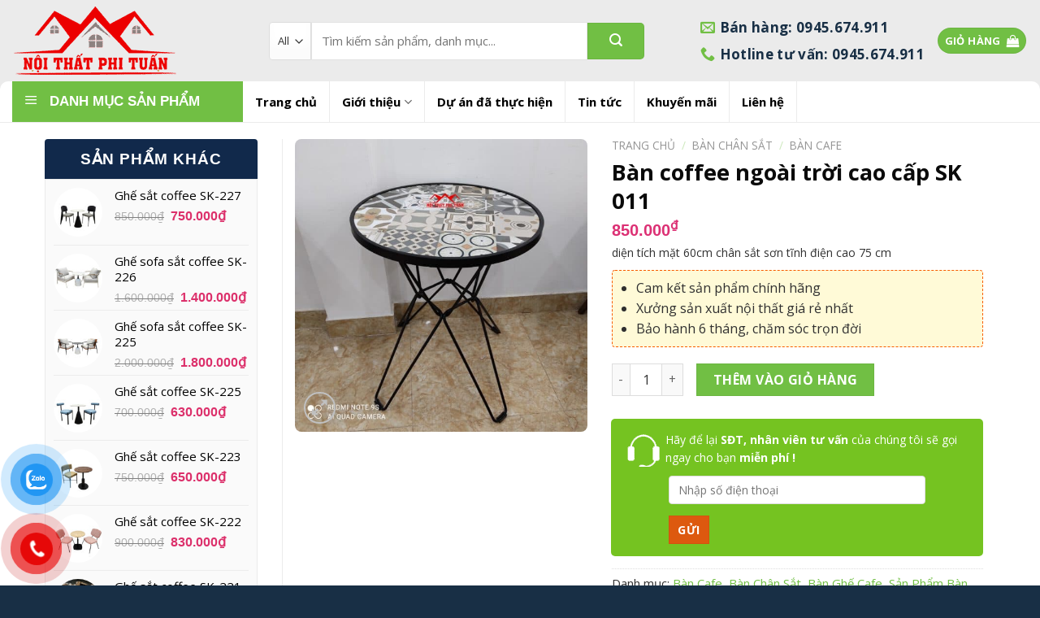

--- FILE ---
content_type: text/html; charset=UTF-8
request_url: https://noithatphituan.com/san-pham/ban-coffee-ngoai-troi-cao-cap-sk-011/
body_size: 26595
content:
<!DOCTYPE html>
<!--[if IE 9 ]> <html lang="vi" class="ie9 loading-site no-js"> <![endif]-->
<!--[if IE 8 ]> <html lang="vi" class="ie8 loading-site no-js"> <![endif]-->
<!--[if (gte IE 9)|!(IE)]><!--><html lang="vi" class="loading-site no-js"> <!--<![endif]-->
<head>
<script>(function(w,d,s,l,i){w[l]=w[l]||[];w[l].push({'gtm.start':
new Date().getTime(),event:'gtm.js'});var f=d.getElementsByTagName(s)[0],
j=d.createElement(s),dl=l!='dataLayer'?'&l='+l:'';j.async=true;j.src=
'https://www.googletagmanager.com/gtm.js?id='+i+dl;f.parentNode.insertBefore(j,f);
})(window,document,'script','dataLayer','GTM-5X6RJPW');</script>
<meta charset="UTF-8"/>
<meta name="viewport" content="width=device-width, initial-scale=1.0, maximum-scale=1.0, user-scalable=no"/>
<link rel="profile" href="http://gmpg.org/xfn/11"/>
<link rel="pingback" href="https://noithatphituan.com/xmlrpc.php"/>
<meta property="fb:app_id" content="385624902260884"/>
<meta property="fb:admins" content="100001145688401"/>
<title>Bàn coffee ngoài trời cao cấp SK 011 &#8211; Nội Thất Phi Tuấn</title>
<meta name='robots' content='max-image-preview:large'/>
<meta name="viewport" content="width=device-width, initial-scale=1, maximum-scale=1"/><link rel='dns-prefetch' href='//cdn.jsdelivr.net'/>
<link rel='dns-prefetch' href='//fonts.googleapis.com'/>
<link rel="alternate" type="application/rss+xml" title="Dòng thông tin Nội Thất Phi Tuấn &raquo;" href="https://noithatphituan.com/feed/"/>
<link rel="alternate" type="application/rss+xml" title="Nội Thất Phi Tuấn &raquo; Dòng bình luận" href="https://noithatphituan.com/comments/feed/"/>
<link rel="alternate" title="oNhúng (JSON)" type="application/json+oembed" href="https://noithatphituan.com/wp-json/oembed/1.0/embed?url=https%3A%2F%2Fnoithatphituan.com%2Fsan-pham%2Fban-coffee-ngoai-troi-cao-cap-sk-011%2F"/>
<link rel="alternate" title="oNhúng (XML)" type="text/xml+oembed" href="https://noithatphituan.com/wp-json/oembed/1.0/embed?url=https%3A%2F%2Fnoithatphituan.com%2Fsan-pham%2Fban-coffee-ngoai-troi-cao-cap-sk-011%2F&#038;format=xml"/>
<link rel="prefetch" href="https://noithatphituan.com/wp-content/themes/flatsome/assets/js/chunk.countup.fe2c1016.js"/>
<link rel="prefetch" href="https://noithatphituan.com/wp-content/themes/flatsome/assets/js/chunk.sticky-sidebar.a58a6557.js"/>
<link rel="prefetch" href="https://noithatphituan.com/wp-content/themes/flatsome/assets/js/chunk.tooltips.29144c1c.js"/>
<link rel="prefetch" href="https://noithatphituan.com/wp-content/themes/flatsome/assets/js/chunk.vendors-popups.947eca5c.js"/>
<link rel="prefetch" href="https://noithatphituan.com/wp-content/themes/flatsome/assets/js/chunk.vendors-slider.f0d2cbc9.js"/>
<style id='wp-img-auto-sizes-contain-inline-css'>img:is([sizes=auto i],[sizes^="auto," i]){contain-intrinsic-size:3000px 1500px}</style>
<link rel="stylesheet" type="text/css" href="//noithatphituan.com/wp-content/cache/wpfc-minified/e1um8mhm/2lhix.css" media="all"/>
<style id='wp-block-library-inline-css'>:root{--wp-block-synced-color:#7a00df;--wp-block-synced-color--rgb:122,0,223;--wp-bound-block-color:var(--wp-block-synced-color);--wp-editor-canvas-background:#ddd;--wp-admin-theme-color:#007cba;--wp-admin-theme-color--rgb:0,124,186;--wp-admin-theme-color-darker-10:#006ba1;--wp-admin-theme-color-darker-10--rgb:0,107,160.5;--wp-admin-theme-color-darker-20:#005a87;--wp-admin-theme-color-darker-20--rgb:0,90,135;--wp-admin-border-width-focus:2px}@media (min-resolution:192dpi){:root{--wp-admin-border-width-focus:1.5px}}.wp-element-button{cursor:pointer}:root .has-very-light-gray-background-color{background-color:#eee}:root .has-very-dark-gray-background-color{background-color:#313131}:root .has-very-light-gray-color{color:#eee}:root .has-very-dark-gray-color{color:#313131}:root .has-vivid-green-cyan-to-vivid-cyan-blue-gradient-background{background:linear-gradient(135deg,#00d084,#0693e3)}:root .has-purple-crush-gradient-background{background:linear-gradient(135deg,#34e2e4,#4721fb 50%,#ab1dfe)}:root .has-hazy-dawn-gradient-background{background:linear-gradient(135deg,#faaca8,#dad0ec)}:root .has-subdued-olive-gradient-background{background:linear-gradient(135deg,#fafae1,#67a671)}:root .has-atomic-cream-gradient-background{background:linear-gradient(135deg,#fdd79a,#004a59)}:root .has-nightshade-gradient-background{background:linear-gradient(135deg,#330968,#31cdcf)}:root .has-midnight-gradient-background{background:linear-gradient(135deg,#020381,#2874fc)}:root{--wp--preset--font-size--normal:16px;--wp--preset--font-size--huge:42px}.has-regular-font-size{font-size:1em}.has-larger-font-size{font-size:2.625em}.has-normal-font-size{font-size:var(--wp--preset--font-size--normal)}.has-huge-font-size{font-size:var(--wp--preset--font-size--huge)}.has-text-align-center{text-align:center}.has-text-align-left{text-align:left}.has-text-align-right{text-align:right}.has-fit-text{white-space:nowrap!important}#end-resizable-editor-section{display:none}.aligncenter{clear:both}.items-justified-left{justify-content:flex-start}.items-justified-center{justify-content:center}.items-justified-right{justify-content:flex-end}.items-justified-space-between{justify-content:space-between}.screen-reader-text{border:0;clip-path:inset(50%);height:1px;margin:-1px;overflow:hidden;padding:0;position:absolute;width:1px;word-wrap:normal!important}.screen-reader-text:focus{background-color:#ddd;clip-path:none;color:#444;display:block;font-size:1em;height:auto;left:5px;line-height:normal;padding:15px 23px 14px;text-decoration:none;top:5px;width:auto;z-index:100000}html :where(.has-border-color){border-style:solid}html :where([style*=border-top-color]){border-top-style:solid}html :where([style*=border-right-color]){border-right-style:solid}html :where([style*=border-bottom-color]){border-bottom-style:solid}html :where([style*=border-left-color]){border-left-style:solid}html :where([style*=border-width]){border-style:solid}html :where([style*=border-top-width]){border-top-style:solid}html :where([style*=border-right-width]){border-right-style:solid}html :where([style*=border-bottom-width]){border-bottom-style:solid}html :where([style*=border-left-width]){border-left-style:solid}html :where(img[class*=wp-image-]){height:auto;max-width:100%}:where(figure){margin:0 0 1em}html :where(.is-position-sticky){--wp-admin--admin-bar--position-offset:var(--wp-admin--admin-bar--height,0px)}@media screen and (max-width:600px){html :where(.is-position-sticky){--wp-admin--admin-bar--position-offset:0px}}</style>
<link rel="stylesheet" type="text/css" href="//noithatphituan.com/wp-content/cache/wpfc-minified/q7edo7o5/2lhix.css" media="all"/>
<style id='global-styles-inline-css'>:root{--wp--preset--aspect-ratio--square:1;--wp--preset--aspect-ratio--4-3:4/3;--wp--preset--aspect-ratio--3-4:3/4;--wp--preset--aspect-ratio--3-2:3/2;--wp--preset--aspect-ratio--2-3:2/3;--wp--preset--aspect-ratio--16-9:16/9;--wp--preset--aspect-ratio--9-16:9/16;--wp--preset--color--black:#000000;--wp--preset--color--cyan-bluish-gray:#abb8c3;--wp--preset--color--white:#ffffff;--wp--preset--color--pale-pink:#f78da7;--wp--preset--color--vivid-red:#cf2e2e;--wp--preset--color--luminous-vivid-orange:#ff6900;--wp--preset--color--luminous-vivid-amber:#fcb900;--wp--preset--color--light-green-cyan:#7bdcb5;--wp--preset--color--vivid-green-cyan:#00d084;--wp--preset--color--pale-cyan-blue:#8ed1fc;--wp--preset--color--vivid-cyan-blue:#0693e3;--wp--preset--color--vivid-purple:#9b51e0;--wp--preset--gradient--vivid-cyan-blue-to-vivid-purple:linear-gradient(135deg,rgb(6,147,227) 0%,rgb(155,81,224) 100%);--wp--preset--gradient--light-green-cyan-to-vivid-green-cyan:linear-gradient(135deg,rgb(122,220,180) 0%,rgb(0,208,130) 100%);--wp--preset--gradient--luminous-vivid-amber-to-luminous-vivid-orange:linear-gradient(135deg,rgb(252,185,0) 0%,rgb(255,105,0) 100%);--wp--preset--gradient--luminous-vivid-orange-to-vivid-red:linear-gradient(135deg,rgb(255,105,0) 0%,rgb(207,46,46) 100%);--wp--preset--gradient--very-light-gray-to-cyan-bluish-gray:linear-gradient(135deg,rgb(238,238,238) 0%,rgb(169,184,195) 100%);--wp--preset--gradient--cool-to-warm-spectrum:linear-gradient(135deg,rgb(74,234,220) 0%,rgb(151,120,209) 20%,rgb(207,42,186) 40%,rgb(238,44,130) 60%,rgb(251,105,98) 80%,rgb(254,248,76) 100%);--wp--preset--gradient--blush-light-purple:linear-gradient(135deg,rgb(255,206,236) 0%,rgb(152,150,240) 100%);--wp--preset--gradient--blush-bordeaux:linear-gradient(135deg,rgb(254,205,165) 0%,rgb(254,45,45) 50%,rgb(107,0,62) 100%);--wp--preset--gradient--luminous-dusk:linear-gradient(135deg,rgb(255,203,112) 0%,rgb(199,81,192) 50%,rgb(65,88,208) 100%);--wp--preset--gradient--pale-ocean:linear-gradient(135deg,rgb(255,245,203) 0%,rgb(182,227,212) 50%,rgb(51,167,181) 100%);--wp--preset--gradient--electric-grass:linear-gradient(135deg,rgb(202,248,128) 0%,rgb(113,206,126) 100%);--wp--preset--gradient--midnight:linear-gradient(135deg,rgb(2,3,129) 0%,rgb(40,116,252) 100%);--wp--preset--font-size--small:13px;--wp--preset--font-size--medium:20px;--wp--preset--font-size--large:36px;--wp--preset--font-size--x-large:42px;--wp--preset--font-family--inter:"Inter", sans-serif;--wp--preset--font-family--cardo:Cardo;--wp--preset--spacing--20:0.44rem;--wp--preset--spacing--30:0.67rem;--wp--preset--spacing--40:1rem;--wp--preset--spacing--50:1.5rem;--wp--preset--spacing--60:2.25rem;--wp--preset--spacing--70:3.38rem;--wp--preset--spacing--80:5.06rem;--wp--preset--shadow--natural:6px 6px 9px rgba(0, 0, 0, 0.2);--wp--preset--shadow--deep:12px 12px 50px rgba(0, 0, 0, 0.4);--wp--preset--shadow--sharp:6px 6px 0px rgba(0, 0, 0, 0.2);--wp--preset--shadow--outlined:6px 6px 0px -3px rgb(255, 255, 255), 6px 6px rgb(0, 0, 0);--wp--preset--shadow--crisp:6px 6px 0px rgb(0, 0, 0);}:where(.is-layout-flex){gap:0.5em;}:where(.is-layout-grid){gap:0.5em;}body .is-layout-flex{display:flex;}.is-layout-flex{flex-wrap:wrap;align-items:center;}.is-layout-flex > :is(*, div){margin:0;}body .is-layout-grid{display:grid;}.is-layout-grid > :is(*, div){margin:0;}:where(.wp-block-columns.is-layout-flex){gap:2em;}:where(.wp-block-columns.is-layout-grid){gap:2em;}:where(.wp-block-post-template.is-layout-flex){gap:1.25em;}:where(.wp-block-post-template.is-layout-grid){gap:1.25em;}.has-black-color{color:var(--wp--preset--color--black) !important;}.has-cyan-bluish-gray-color{color:var(--wp--preset--color--cyan-bluish-gray) !important;}.has-white-color{color:var(--wp--preset--color--white) !important;}.has-pale-pink-color{color:var(--wp--preset--color--pale-pink) !important;}.has-vivid-red-color{color:var(--wp--preset--color--vivid-red) !important;}.has-luminous-vivid-orange-color{color:var(--wp--preset--color--luminous-vivid-orange) !important;}.has-luminous-vivid-amber-color{color:var(--wp--preset--color--luminous-vivid-amber) !important;}.has-light-green-cyan-color{color:var(--wp--preset--color--light-green-cyan) !important;}.has-vivid-green-cyan-color{color:var(--wp--preset--color--vivid-green-cyan) !important;}.has-pale-cyan-blue-color{color:var(--wp--preset--color--pale-cyan-blue) !important;}.has-vivid-cyan-blue-color{color:var(--wp--preset--color--vivid-cyan-blue) !important;}.has-vivid-purple-color{color:var(--wp--preset--color--vivid-purple) !important;}.has-black-background-color{background-color:var(--wp--preset--color--black) !important;}.has-cyan-bluish-gray-background-color{background-color:var(--wp--preset--color--cyan-bluish-gray) !important;}.has-white-background-color{background-color:var(--wp--preset--color--white) !important;}.has-pale-pink-background-color{background-color:var(--wp--preset--color--pale-pink) !important;}.has-vivid-red-background-color{background-color:var(--wp--preset--color--vivid-red) !important;}.has-luminous-vivid-orange-background-color{background-color:var(--wp--preset--color--luminous-vivid-orange) !important;}.has-luminous-vivid-amber-background-color{background-color:var(--wp--preset--color--luminous-vivid-amber) !important;}.has-light-green-cyan-background-color{background-color:var(--wp--preset--color--light-green-cyan) !important;}.has-vivid-green-cyan-background-color{background-color:var(--wp--preset--color--vivid-green-cyan) !important;}.has-pale-cyan-blue-background-color{background-color:var(--wp--preset--color--pale-cyan-blue) !important;}.has-vivid-cyan-blue-background-color{background-color:var(--wp--preset--color--vivid-cyan-blue) !important;}.has-vivid-purple-background-color{background-color:var(--wp--preset--color--vivid-purple) !important;}.has-black-border-color{border-color:var(--wp--preset--color--black) !important;}.has-cyan-bluish-gray-border-color{border-color:var(--wp--preset--color--cyan-bluish-gray) !important;}.has-white-border-color{border-color:var(--wp--preset--color--white) !important;}.has-pale-pink-border-color{border-color:var(--wp--preset--color--pale-pink) !important;}.has-vivid-red-border-color{border-color:var(--wp--preset--color--vivid-red) !important;}.has-luminous-vivid-orange-border-color{border-color:var(--wp--preset--color--luminous-vivid-orange) !important;}.has-luminous-vivid-amber-border-color{border-color:var(--wp--preset--color--luminous-vivid-amber) !important;}.has-light-green-cyan-border-color{border-color:var(--wp--preset--color--light-green-cyan) !important;}.has-vivid-green-cyan-border-color{border-color:var(--wp--preset--color--vivid-green-cyan) !important;}.has-pale-cyan-blue-border-color{border-color:var(--wp--preset--color--pale-cyan-blue) !important;}.has-vivid-cyan-blue-border-color{border-color:var(--wp--preset--color--vivid-cyan-blue) !important;}.has-vivid-purple-border-color{border-color:var(--wp--preset--color--vivid-purple) !important;}.has-vivid-cyan-blue-to-vivid-purple-gradient-background{background:var(--wp--preset--gradient--vivid-cyan-blue-to-vivid-purple) !important;}.has-light-green-cyan-to-vivid-green-cyan-gradient-background{background:var(--wp--preset--gradient--light-green-cyan-to-vivid-green-cyan) !important;}.has-luminous-vivid-amber-to-luminous-vivid-orange-gradient-background{background:var(--wp--preset--gradient--luminous-vivid-amber-to-luminous-vivid-orange) !important;}.has-luminous-vivid-orange-to-vivid-red-gradient-background{background:var(--wp--preset--gradient--luminous-vivid-orange-to-vivid-red) !important;}.has-very-light-gray-to-cyan-bluish-gray-gradient-background{background:var(--wp--preset--gradient--very-light-gray-to-cyan-bluish-gray) !important;}.has-cool-to-warm-spectrum-gradient-background{background:var(--wp--preset--gradient--cool-to-warm-spectrum) !important;}.has-blush-light-purple-gradient-background{background:var(--wp--preset--gradient--blush-light-purple) !important;}.has-blush-bordeaux-gradient-background{background:var(--wp--preset--gradient--blush-bordeaux) !important;}.has-luminous-dusk-gradient-background{background:var(--wp--preset--gradient--luminous-dusk) !important;}.has-pale-ocean-gradient-background{background:var(--wp--preset--gradient--pale-ocean) !important;}.has-electric-grass-gradient-background{background:var(--wp--preset--gradient--electric-grass) !important;}.has-midnight-gradient-background{background:var(--wp--preset--gradient--midnight) !important;}.has-small-font-size{font-size:var(--wp--preset--font-size--small) !important;}.has-medium-font-size{font-size:var(--wp--preset--font-size--medium) !important;}.has-large-font-size{font-size:var(--wp--preset--font-size--large) !important;}.has-x-large-font-size{font-size:var(--wp--preset--font-size--x-large) !important;}</style>
<style id='classic-theme-styles-inline-css'>.wp-block-button__link{color:#fff;background-color:#32373c;border-radius:9999px;box-shadow:none;text-decoration:none;padding:calc(.667em + 2px) calc(1.333em + 2px);font-size:1.125em}.wp-block-file__button{background:#32373c;color:#fff;text-decoration:none}</style>
<link rel="stylesheet" type="text/css" href="//noithatphituan.com/wp-content/cache/wpfc-minified/20czmlkg/2li2w.css" media="all"/>
<style id='woocommerce-inline-inline-css'>.woocommerce form .form-row .required{visibility:visible;}</style>
<link rel="stylesheet" type="text/css" href="//noithatphituan.com/wp-content/cache/wpfc-minified/jp6tisgq/2lhix.css" media="all"/>
<style id='flatsome-main-inline-css'>@font-face{font-family:"fl-icons";font-display:block;src:url(https://noithatphituan.com/wp-content/themes/flatsome/assets/css/icons/fl-icons.eot?v=3.15.3);src:url(https://noithatphituan.com/wp-content/themes/flatsome/assets/css/icons/fl-icons.eot#iefix?v=3.15.3) format("embedded-opentype"), url(https://noithatphituan.com/wp-content/themes/flatsome/assets/css/icons/fl-icons.woff2?v=3.15.3) format("woff2"), url(https://noithatphituan.com/wp-content/themes/flatsome/assets/css/icons/fl-icons.ttf?v=3.15.3) format("truetype"), url(https://noithatphituan.com/wp-content/themes/flatsome/assets/css/icons/fl-icons.woff?v=3.15.3) format("woff"), url(https://noithatphituan.com/wp-content/themes/flatsome/assets/css/icons/fl-icons.svg?v=3.15.3#fl-icons) format("svg");}</style>
<link rel="stylesheet" type="text/css" href="//noithatphituan.com/wp-content/cache/wpfc-minified/qj4suca0/2lhix.css" media="all"/>
<link rel="https://api.w.org/" href="https://noithatphituan.com/wp-json/"/><link rel="alternate" title="JSON" type="application/json" href="https://noithatphituan.com/wp-json/wp/v2/product/1752"/><link rel="EditURI" type="application/rsd+xml" title="RSD" href="https://noithatphituan.com/xmlrpc.php?rsd"/>
<meta name="generator" content="WordPress 6.9"/>
<meta name="generator" content="WooCommerce 9.7.1"/>
<link rel="canonical" href="https://noithatphituan.com/san-pham/ban-coffee-ngoai-troi-cao-cap-sk-011/"/>
<link rel='shortlink' href='https://noithatphituan.com/?p=1752'/>
<script>(function(w,d,s,l,i){w[l]=w[l]||[];w[l].push({'gtm.start':
new Date().getTime(),event:'gtm.js'});var f=d.getElementsByTagName(s)[0],
j=d.createElement(s),dl=l!='dataLayer'?'&l='+l:'';j.async=true;j.src=
'https://www.googletagmanager.com/gtm.js?id='+i+dl;f.parentNode.insertBefore(j,f);
})(window,document,'script','dataLayer','GTM-MF926ZK');</script>
<style>.bg{opacity:0;transition:opacity 1s;-webkit-transition:opacity 1s;}
.bg-loaded{opacity:1;}</style>
<!--[if IE]><link rel="stylesheet" type="text/css" href="https://noithatphituan.com/wp-content/themes/flatsome/assets/css/ie-fallback.css"><![endif]-->	<noscript><style>.woocommerce-product-gallery{opacity:1 !important;}</style></noscript>
<style class='wp-fonts-local'>@font-face{font-family:Inter;font-style:normal;font-weight:300 900;font-display:fallback;src:url('https://noithatphituan.com/wp-content/plugins/woocommerce/assets/fonts/Inter-VariableFont_slnt,wght.woff2') format('woff2');font-stretch:normal;}
@font-face{font-family:Cardo;font-style:normal;font-weight:400;font-display:fallback;src:url('https://noithatphituan.com/wp-content/plugins/woocommerce/assets/fonts/cardo_normal_400.woff2') format('woff2');}</style>
<link rel="icon" href="https://noithatphituan.com/wp-content/uploads/2022/02/cropped-logo-1-32x32.png" sizes="32x32"/>
<link rel="icon" href="https://noithatphituan.com/wp-content/uploads/2022/02/cropped-logo-1-192x192.png" sizes="192x192"/>
<link rel="apple-touch-icon" href="https://noithatphituan.com/wp-content/uploads/2022/02/cropped-logo-1-180x180.png"/>
<meta name="msapplication-TileImage" content="https://noithatphituan.com/wp-content/uploads/2022/02/cropped-logo-1-270x270.png"/>
<style id="custom-css">:root{--primary-color:#253e57;}.full-width .ubermenu-nav, .container, .row{max-width:1170px}.row.row-collapse{max-width:1140px}.row.row-small{max-width:1162.5px}.row.row-large{max-width:1200px}.header-main{height:100px}#logo img{max-height:100px}#logo{width:286px;}#logo img{padding:4px 0;}.header-bottom{min-height:42px}.header-top{min-height:35px}.transparent .header-main{height:30px}.transparent #logo img{max-height:30px}.has-transparent + .page-title:first-of-type,.has-transparent + #main > .page-title,.has-transparent + #main > div > .page-title,.has-transparent + #main .page-header-wrapper:first-of-type .page-title{padding-top:80px;}.header.show-on-scroll,.stuck .header-main{height:55px!important}.stuck #logo img{max-height:55px!important}.search-form{width:87%;}.header-bg-color{background-color:#ebebeb}.header-bottom{background-color:rgba(37,62,87,0)}.header-main .nav > li > a{line-height:16px}.stuck .header-main .nav > li > a{line-height:7px}.header-bottom-nav > li > a{line-height:16px}@media(max-width:549px){.header-main{height:50px}#logo img{max-height: 50px}}.header-top{background-color:#f6f6f6!important;}
.accordion-title.active, .has-icon-bg .icon .icon-inner,.logo a, .primary.is-underline, .primary.is-link, .badge-outline .badge-inner, .nav-outline > li.active> a,.nav-outline >li.active > a, .cart-icon strong,[data-color='primary'], .is-outline.primary{color:#253e57;}
[data-text-color="primary"]{color:#253e57!important;}
[data-text-bg="primary"]{background-color:#253e57;}
.scroll-to-bullets a,.featured-title, .label-new.menu-item > a:after, .nav-pagination > li > .current,.nav-pagination > li > span:hover,.nav-pagination > li > a:hover,.has-hover:hover .badge-outline .badge-inner,button[type="submit"], .button.wc-forward:not(.checkout):not(.checkout-button), .button.submit-button, .button.primary:not(.is-outline),.featured-table .title,.is-outline:hover, .has-icon:hover .icon-label,.nav-dropdown-bold .nav-column li > a:hover, .nav-dropdown.nav-dropdown-bold > li > a:hover, .nav-dropdown-bold.dark .nav-column li > a:hover, .nav-dropdown.nav-dropdown-bold.dark > li > a:hover, .header-vertical-menu__opener ,.is-outline:hover, .tagcloud a:hover,.grid-tools a, input[type='submit']:not(.is-form), .box-badge:hover .box-text, input.button.alt,.nav-box > li > a:hover,.nav-box > li.active > a,.nav-pills > li.active > a ,.current-dropdown .cart-icon strong, .cart-icon:hover strong, .nav-line-bottom > li > a:before, .nav-line-grow > li > a:before, .nav-line > li > a:before,.banner, .header-top, .slider-nav-circle .flickity-prev-next-button:hover svg, .slider-nav-circle .flickity-prev-next-button:hover .arrow, .primary.is-outline:hover, .button.primary:not(.is-outline), input[type='submit'].primary, input[type='submit'].primary, input[type='reset'].button, input[type='button'].primary, .badge-inner{background-color:#253e57;}
.nav-vertical.nav-tabs > li.active > a,.scroll-to-bullets a.active,.nav-pagination > li > .current,.nav-pagination > li > span:hover,.nav-pagination > li > a:hover,.has-hover:hover .badge-outline .badge-inner,.accordion-title.active,.featured-table,.is-outline:hover, .tagcloud a:hover,blockquote, .has-border, .cart-icon strong:after,.cart-icon strong,.blockUI:before, .processing:before,.loading-spin, .slider-nav-circle .flickity-prev-next-button:hover svg, .slider-nav-circle .flickity-prev-next-button:hover .arrow, .primary.is-outline:hover{border-color:#253e57}.nav-tabs > li.active > a{border-top-color:#253e57}.widget_shopping_cart_content .blockUI.blockOverlay:before{border-left-color:#253e57}.woocommerce-checkout-review-order .blockUI.blockOverlay:before{border-left-color:#253e57}
.slider .flickity-prev-next-button:hover svg,.slider .flickity-prev-next-button:hover .arrow{fill:#253e57;}
[data-icon-label]:after, .secondary.is-underline:hover,.secondary.is-outline:hover,.icon-label,.button.secondary:not(.is-outline),.button.alt:not(.is-outline), .badge-inner.on-sale, .button.checkout, .single_add_to_cart_button, .current .breadcrumb-step{background-color:#71bf44;}[data-text-bg="secondary"]{background-color:#71bf44;}
.secondary.is-underline,.secondary.is-link, .secondary.is-outline,.stars a.active, .star-rating:before, .woocommerce-page .star-rating:before,.star-rating span:before, .color-secondary{color:#71bf44}
[data-text-color="secondary"]{color:#71bf44!important;}
.secondary.is-outline:hover{border-color:#71bf44}body{font-size:100%;}@media screen and (max-width:549px){body{font-size: 100%;}}body{font-family:"Open Sans", sans-serif}body{font-weight:0}body{color:#303030}.nav > li > a{font-family:"Open Sans", sans-serif;}.mobile-sidebar-levels-2 .nav > li > ul > li > a{font-family:"Open Sans", sans-serif;}.nav > li > a{font-weight:700;}.mobile-sidebar-levels-2 .nav > li > ul > li > a{font-weight:700;}h1,h2,h3,h4,h5,h6,.heading-font, .off-canvas-center .nav-sidebar.nav-vertical > li > a{font-family:"Open Sans", sans-serif;}h1,h2,h3,h4,h5,h6,.heading-font,.banner h1,.banner h2{font-weight:700;}h1,h2,h3,h4,h5,h6,.heading-font{color:#0a0a0a;}.alt-font{font-family:"Open Sans", sans-serif;}.alt-font{font-weight: 0!important;}a{color:#71bf44;}a:hover{color:#1aaa08;}.tagcloud a:hover{border-color:#1aaa08;background-color:#1aaa08;}.widget a{color:#71bf44;}.widget a:hover{color:;}.widget .tagcloud a:hover{border-color:;background-color:;}.has-equal-box-heights .box-image{padding-top:76%;}@media screen and (min-width:550px){.products .box-vertical .box-image{min-width: 500px!important;width: 500px!important;}}.absolute-footer, html{background-color:#182f45}
.header-search-form-wrapper input[type='search']{background:white;height:47px;box-shadow:none;border:1px solid #e3e3e3;font-size:15px;border-radius:0;}.searchform .button.icon{margin:0;height:45px;width:70px;background:#71bf44;border-top-right-radius:5px;border-bottom-right-radius:5px;}.nav-dropdown-default{box-shadow:1px 1px 15px rgba(0,0,0,0.15);padding:0;}.product-categories li:hover{background:#ffb928}.product-categories .current-cat a{color:white}.product-categories .current-cat{background:#71bf44}.product-categories li a{padding:12px 0 !important;font-size:15px;font-weight:bolder;color:#11294b;}.blog-single .product-categories{background:#fefefe;border:1px solid #ebebeb;}.product-categories li{padding-left:10px;padding-right:10px;font-family:"barlow", sans-serif;text-transform:uppercase;}.product-categories{background:white}.archive .large-3{padding-right:5px}body.home #mega_menu, .widget .is-divider, .blog-archive .large-9 .badge, .is-divider{display:none}.blog-single .entry-header-text-top{padding-bottom:0}.blog-single .blog-share{text-align:left}.widget_shopping_cart_content p{padding:10px;font-size:15px}.header-nav .cart-item .header-button a{color:white;background:#71bf44}.category-section .product-small .price span.amount{font-family:"barlow", sans-serif;font-size:18px;color:#dc306b;}.product_list_widget{background:white;padding:0 10px;border:1px solid #ececec;}ul.product_list_widget li img{border-radius:99%}.khuyen-mai{background:#fffad7;border:1px dashed #f85c00;border-radius:4px;padding:9px;margin-bottom:20px;}.khuyen-mai ul li{margin-bottom:0;}.khuyen-mai ul{margin-bottom:0;}.product-main{padding:20px 0;}.product-info{padding-bottom:0;padding-top:0;}.nav-tabs > li.active > a{border-top-color:#253e57;background:#71bf44;color:white;}.related .product-section-title{margin:0;letter-spacing:0;text-transform:none;}.single-product .related{background:#ebebeb;padding:0 20px;margin-bottom:20px}.nav-tabs+.tab-panels{border:0;border-top:1px solid whitesmoke;padding:20px 0;}.product-tabs li a{border-top:0;border-top-left-radius:5px;border-top-right-radius:5px;border:0;font-size:16px;color:white;background:#497f44;}.product-footer .woocommerce-tabs{border-top:0;padding-top:0}.product_meta>span{font-size:15px}.product-info .price{margin-top:5px !important;margin-bottom:7px !important}.single-product .product-info h1.product-title{margin-bottom:0px}.single-product .product-short-description p{font-size:14px;margin-bottom:10px;}.single-product .product-info .price del span{color:gray !important;font-size:15px !important}.single-product .product-info .price .amount, .single-product .product-info .price ins span{color:#dc3074;font-family:"barlow", sans-serif;font-size:20px;}.single-product span.widget-title{text-align:center}.single-product .product_list_widget{background:#fafafa;border:1px solid #ebebeb;border:1px solid #ebebeb;}.product-info{border-right:0}#product-sidebar{padding-left:0}.product_list_widget li del span{font-size:14px !important;color:gray !important}.product_list_widget li ins span, .product_list_widget .amount{color:#dc306b;font-family:"barlow", sans-serif;font-size:16px;}.related .product-small .price .amount{margin-top:20px;display:block;color:#dc3074;font-family:"barlow", sans-serif;}.related .product-small .price{margin-top:0}.related .product-small .star-rating{margin:0 auto}.related .product-small .price del{display:none}.related .product-small .price ins span{font-size:20px;font-family:"barlow", sans-serif;color:#dc3074;display:inline-block;margin-top:6px !important;}.related .product-small .box-text{background:white}#reviews .large-12{padding-bottom:0}.comment-form input[type='submit']{margin:0;text-transform:none;border-radius:4px;font-weight:normal}.comment-form{margin-bottom:0}#reviews{margin-bottom:20px}#reviews .review-form-inner{padding:20px;border:1px solid #ebebeb;background:#ebebeb;}.product_list_widget .star-rating, .related .badge-container{display:none}.product_list_widget li a{font-size:15px;color:black}.nav-dropdown>li>a:hover{color:white}.header-bottom .nav li a:hover{background:#ec1200;color:white}.nav-dropdown.nav-dropdown-default>li>a{font-weight:normal !important}.nav-dropdown.nav-dropdown-default>li>a{margin:0}.nav-dropdown>li>a{padding:7px 20px}#mega-menu-wrap{background:#71bf44;}#mega-menu-title{line-height:30px;font-size:17px;font-family:"barlow", sans-serif;font-weight:700;}#wide-nav > .flex-row > .flex-left{margin-right:0;min-width:278px}.nav-divided>li+li>a:after{display:none}.top-bar-nav li a{font-size:15px;color:black;}#header-contact li a{font-size:17px;text-transform:none;color:#182f45;padding:6px 0;}#header-contact li{margin:0;display:block;float:none;}.woocommerce-result-count, .woocommerce-ordering{font-size:15px}.header-bottom .nav li.active>a{background:#ec1200}.header-bottom .container{background:white;border-top-left-radius:10px;border-bottom:1px solid #ebebeb;border-top-right-radius:10px}.header-bottom .nav li a{border-right:1px solid #ebebeb;color:black;padding-left:15px;padding-right:15px;line-height:30px;font-size:15px;font-weight:bold;}.header-bottom .nav li{margin:0}#header-contact .icon-envelop:before, #header-contact .icon-phone:before{color:#71bf44;font-size:18px;}li.html select{height:47px;border-top-left-radius:4px;border-bottom-left-radius:4px;}#header-contact{display:block}#mega_menu > li{border-top:1px solid #2d4e6e;background:#253e57;}.nav-small.nav>li.html{font-size:15px;color:#606060;}.section-title-normal span{color:white;padding-right:15px;margin-right:15px;padding-bottom:12px;border-bottom:0;padding-left:15px;margin-bottom:0;border-top-left-radius:5px;padding-top:12px;font-size:20px;color:white !important}.section-title a{color:white;display:block;padding-left:15px;margin-left:auto;padding-right:10px;font-weight:normal;font-size:16px;}.section-title-normal{background-image:linear-gradient(to right, #182f45 , #71bf44);border-bottom:2px solid #71bf44;border-top-left-radius:5px;border-top-right-radius:5px;}.category-section .product-small{background:white;margin-bottom:20px;}.category-section{padding-bottom:0 !important;}.category-section .badge-container{display:none}.category-section .product-small .box-text, .archive .product-small .box-text{padding-bottom:20px;padding-left:0;padding-right:0}.category-section .product-small .box-text .product-title a, .archive .product-small .box-text .product-title a{font-size:16px;color:#182f45}.category-section .product-small .price, .category-section .product-small .price del span, .archive .product-small .price, .archive .product-small .price del span{color:gray !important;font-size:16px !important;}.category-section .product-small .price ins span, .archive .product-small .price ins span, .archive .product-small .price .amount{font-size:20px;font-family:"barlow",sans-serif;color:#dc306b;}.price-wrapper .price{margin-top:15px;}.tai-sao .col{padding-bottom:0;}#mega_menu li a{font-weight:normal;color:white;background-image:url(/wp-content/uploads/2019/03/dot.png);background-repeat:no-repeat;background-position-x:9px;background-position-y:center;padding:8px 26px;}#mega_menu > li a:hover{background-color:#71bf44;color:white;background-image:url(/wp-content/uploads/2019/03/dot.png);background-repeat:no-repeat;background-position-x:9px;background-position-y:center;padding:8px 26px;}.flickity-viewport .image-cover img{border-radius:10px}#mega_menu{border:0}.slider-style-shadow{padding:20px 0 25px;background:#182f45;}.tai-sao .icon-box h3{font-size:18px;color:#274e85}.tai-sao .icon-box .icon-box-text{font-size:15px}.tai-sao .icon-box{padding:25px 10px;border-radius:10px;}.tai-sao .icon-box:hover{background-image:linear-gradient(#2a5188, #182f45);color:white}.tai-sao .icon-box:hover h3{color:#71c043}.tai-sao .large-12{padding-bottom:0}.section-title-container{margin-bottom:0;}.tai-sao .icon-box:hover img{border:2px solid #71bf44;padding:6px;border-radius:99%}.testimonial-company{font-size:14px;color:gray;}.testimonial-name{font-family:"barlow", sans-serif;font-size:18px;color:#182f45;}.du-an-noi-bat .post-item .post-title{font-family:"barlow", sans-serif;text-transform:uppercase;font-size:17px;margin-bottom:10px;color:white;}.du-an-noi-bat .post-item .box-text .from_the_blog_excerpt{color:gray;height:45px;overflow:hidden;}.du-an-noi-bat .post-item .col-inner{background:#00000094;border-radius:6px;padding:20px;}.du-an-noi-bat .post-item .box-text{padding:15px 10px;padding-bottom:0}.category-section .col{padding-bottom:0}.box-blog-post .is-divider{display:none}.du-an-noi-bat .large-12{padding-bottom:0}.tin-tuc .section-title-normal span{padding-top:5px;padding-bottom:6px;font-size:18px;border-top-right-radius:5px}.tin-tuc .box-vertical .post-title, .tin-tuc .cot2 .post-item .post-title{font-size:18px !important}.tin-tuc .post-item .post-title{margin-bottom:10px;color:#182f45;font-size:16px}.tin-tuc .box-vertical .box-text{padding-right:0}.tin-tuc .col{padding-bottom:0}.ban-do .cham-ngon-song .col-inner{background:#71bf44;padding-bottom:0 !important;height:350px;padding:65px 145px 80px 0px;color:white;}.ban-do .cot-ban-do .col-inner p{margin-bottom:0}.ban-do .cham-ngon-song h3{color:white;text-transform:uppercase;font-size:22px;}#mega-menu-wrap:hover .mega_menu{display:block}.ban-do .cham-ngon-song .ten-ceo{text-transform:uppercase;border-top:1px solid white;display:inline;padding-top:7px;margin-top:20px;}.footer-wrapper{margin-top:-9px}.float-contact{position:fixed;bottom:20px;left:20px;z-index:99999;}.chat-zalo{background:#8eb22b;border-radius:20px;padding:0px 18px;color:white;display:block;margin-bottom:6px;}.chat-zalo a, .chat-face a, .hotline a{font-size:15px;color:white;font-weight:normal;text-transform:none;line-height:0;}.chat-face{background:#125c9e;border-radius:20px;padding:0px 18px;color:white;display:block;margin-bottom:6px;}
.float-contact .hotline{background:#d11a59 !important;border-radius:20px;padding:0 18px;color:white;display:block;margin-bottom:6px;}.ban-do .cham-ngon-song .col-inner:after{border-bottom:none;
border-right:225px solid #71bf44;content:' ';height:100%;right:100%;position:absolute;top:0;width:0px;border-top:350px solid transparent;}.footer-section h4{color:#71bf44 !important;}.copyright-footer{font-size:13px}.absolute-footer .footer-nav a{text-transform:none;font-size:15px;font-weight:normal;letter-spacing:0;color:#6594c1;}.back-to-top{background:#71bf44 !important;border:0 !important;color:white !important;}.absolute-footer.dark{border-top:1px solid #1f3a54;}.breadcrumbs{text-transform:uppercase;color:#71bf44;font-weight:normal;}.banner-category img{border-radius:10px}.banner-category{padding-top:20px;margin-bottom:20px}.archive .badge-container{margin:10px}.archive .badge-container .badge-inner{border-radius:99%;font-weight:normal}.archive #main{background:#ebebeb}.category-page-row{padding-top:0px;}.page-title-inner{padding-bottom:20px}.archive .product-small .col-inner{background:white;}.tax-product_cat.woocommerce .shop-container .term-description{background:white;padding:20px;}.devvn_readmore_taxonomy_flatsome a{margin-bottom:10px;}span.widget-title{display:block;background:#11294b;padding:15px;color:white;font-weight:bold;font-family:"barlow", sans-serif;font-size:19px;border-top-left-radius:4px;border-top-right-radius:4px;}.devvn-popup-title, .popup-customer-info-group .devvn-order-btn{background:#71bf44;}a.devvn_buy_now_style span{font-size:13px}.devvn_buy_now strong{font-family:"barlow",sans-serif}a.devvn_buy_now_style{max-width:100%;margin-bottom:0}.contact-button .col{padding-bottom:0}.chat-facebook{background:#1664b2 !important;border-radius:4px;font-weight:normal;text-transform:none;padding:3px 0;}.hotline{background:#71bf44 !important;border-radius:4px;font-weight:normal;text-transform:none;padding:3px 0;}.single-product .thong-bao .left{width:65%;float:left;display:inline-block;}.single-product .thong-bao .right{width:35%;float:left;display:inline-block}.thong-bao ul{margin-bottom:0;margin-left:20px;font-size:15px;}.thong-bao h3{color:#71bf44;}input[type='email'], input[type='search'], input[type='number'], input[type='url'], input[type='tel'], input[type='text'], textarea{font-size:14px;border-radius:4px;box-shadow:none}form{margin-bottom:0}.thong-bao input[type='submit']{text-transform:none;font-weight:normal;border-radius:4px;background:#71bf44;font-size:14px;margin:0;}.fb-comments, .fb-comments span, .fb-comments span iframe{width:100% !important;display:inline-block !important;max-width:100% !important}.fb-comments{border:1px solid #ebebeb;padding:20px;margin-bottom:20px;}.blog-archive{background:white;padding-top:20px;padding-bottom:20px}.blog-archive .taxonomy-description{text-align:left;font-size:15px}.blog-archive h1.page-title{text-align:left;letter-spacing:0;color:#71bf44;}.blog-archive .large-12{padding-bottom:0;}.blog-archive .post-item .box-text{padding:0 15px}.blog-archive .post-item .box-text .post-title{margin-top:10px;font-size:18px;color:#11294b;font-family:"barlow", sans-serif;margin-bottom:10px;}.blog-archive .post-item .col-inner{border:1px solid #ececec;border-radius:4px}.blog-archive .large-9{padding-left:15px}.blog-archive .product-categories{background:#fcfcfc;border:1px solid #ebebeb;}.single-product .thong-bao{display:inline-block;margin-bottom:20px;width:100%;background:#fff8d5;padding:20px;padding-top:15px;border:2px dashed #ff7600;border-radius:4px;clear:both}.xem-them{margin:0;padding:0;text-transform:none;font-weight:normal;color:#71bf44;line-height:10px;min-height:10px;}.flatsome_recent_posts{border:1px solid #ebebeb;}.flatsome_recent_posts li{padding-left:10px;padding-right:10px;}.blog-single .large-3{padding-right:0}.flatsome_recent_posts li .badge-inner{border-radius:99%}.flatsome_recent_posts li a{font-size:15px;color:#11294b}.flatsome_recent_posts li a:hover{color:#71bf44}.entry-content{padding-bottom:0}.blog-single footer.entry-meta{font-size:15px}.danh-muc{display:block;margin-bottom:5px;}.the-tim-kiem a{background:#f2f2f2;padding:5px 10px;margin-bottom:5px;}.the-tim-kiem a:hover{background:#71bf44;color:white;}.bai-viet-lien-quan{padding-bottom:0;margin-top:20px;background:#f2f2f2;padding:15px;}.bai-viet-lien-quan ul{margin:0;display:inline-block;width:100%;clear:both;}.bai-viet-lien-quan ul h4 a{color:#11294b;margin-top:5px;display:block;font-size:16px;height:67px;overflow:hidden;line-height:20px;}.page-left-sidebar .product-categories{border:1px solid #ebebeb;}.return-to-shop a{text-transform:none;font-weight:normal}.page-left-sidebar .large-3{padding-right:5px;border-right:0}h1.entry-title.mb{margin-bottom:10px;text-transform:none;letter-spacing:0;font-size:22px;color:#71bf44;}.page-inner ul, .page-inner ol{margin-left:20px}.bai-viet-lien-quan ul img{border-radius:5px;height:130px}.ban-do{margin-top:20px}.bai-viet-lien-quan h3{padding-left:6px;}.bai-viet-lien-quan ul li{margin-bottom:0;width:25%;padding:0 6px;float:left;display:inline-block;}body, .category-section .product-small .price span.amount{word-wrap:break-word;}.single-product .product-short-description ul li{font-size:15px}#header.header #mega_menu.hover{display:block;}.secondary.is-underline, .secondary.is-link, .secondary.is-outline, .stars a.active, .star-rating:before, .woocommerce-page .star-rating:before, .star-rating span:before, .color-secondary{color:#facb00;}.category-section .img{margin-bottom:22px !important}.product-tabs{background-image:linear-gradient(to right, #182f45 , #71bf44);border-top-left-radius:10px;border-top-right-radius:10px;border-bottom:2px solid #71bf44;}.related .box.product-small:hover, .category-section .box.product-small:hover{box-shadow:2px 2px 20px #bbbbbb}
@media(max-width:549px){.tai-sao .medium-3 .icon-box .icon-box-img{width:30% !important;float:left}.tai-sao .icon-box{clear:both;padding:0}.tai-sao .medium-3 .icon-box .icon-box-text{width:70%;padding-left:10px;text-align:left;float:left;}.tai-sao .icon-box h3, .tai-sao .icon-box .desc{text-align:left !important}.tai-sao .icon-box:hover{background:none;color:black}.section-title-container{padding-left:5px;padding-right:5px}.category-section .large-columns-4 .col{padding:0 4.8px 9.6px;}.category-section .product-small .price span.amount{font-size:17px}.category-section .product-small .price, .category-section .product-small .price del span, .archive .product-small .price, .archive .product-small .price del span{font-size:13px !important}.section-title-center span{padding-top:10px;padding-bottom:10px}.ban-do .cham-ngon-song .col-inner{padding:20px}.off-canvas-left.mfp-ready .mfp-content{background:#182f45}.off-canvas:not(.off-canvas-center) .nav-vertical li>a{padding-left:20px;color:white;font-size:15px;}.nav-sidebar.nav-vertical>li+li{border-top:1px solid #244462;}.searchform .button.icon{margin:0;height:47px;width:40px;}#top-bar{background:#182f45 !important;color:white !important}.nav-small.nav>li.html{color:#66ac28 !important}.header-block-block-2 ul li a{background:#66ad28;padding:5px;border-radius:5px;color:white !important;font-weight:normal !important;display:block;font-size:13px !important}.header-block-block-2 ul li{padding:5px;text-align:center;list-style:none;float:left;width:50%;display:inline-block;}.header-bottom .container{padding:0;border-radius:0}.header-block-block-2{padding:5px 0;display:inline-block;padding-top:10px}.stuck .header-bottom, .single-product .header-bottom , .archive .header-bottom , .blog-single .header-bottom , .blog-archive .header-bottom , .page-left-sidebar .header-bottom{display:none}.stuck .header-main{display:block}.category-filtering a{letter-spacing:0;color:#00b213}.off-canvas .sidebar-inner{padding:15px 10px;}span.widget-title{background:#71bf44}.category-section .product-small .price ins span, .archive .product-small .price ins span, .archive .product-small .price .amount{font-size:15px !important}.tax-product_cat.woocommerce .shop-container .term-description{padding:10px;}.single-product .badge-container{margin:10px;}.single-product .badge .badge-inner{border-radius:99%;font-size:15px;font-weight:normal}.product-info{padding-top:15px;}.single-product .thong-bao .left, .single-product .thong-bao .right{width:100%}.thong-bao h3, .related .product-section-title{font-size:18px}.single-product .related{background:none;padding:0}.header-bottom, .home .stuck .header-bottom{display:none !important}.blog-single .large-3{padding-right:15px}.category-section .product-small .box-text .product-title a, .archive .product-small .box-text .product-title a{font-size:14px}.bai-viet-lien-quan ul li{width:50%}.bai-viet-lien-quan ul img{height:100px}.bai-viet-lien-quan{padding-bottom:0;margin-top:20px;background:#f2f2f2;padding:5px;}.back-to-top{bottom:60px;}.float-contact{display:none}.category-section .col{flex-basis:100%;max-width:100%;}.off-canvas .sidebar-menu {padding: 0;}}.label-new.menu-item > a:after{content:"New";}.label-hot.menu-item > a:after{content:"Hot";}.label-sale.menu-item > a:after{content:"Sale";}.label-popular.menu-item > a:after{content:"Popular";}</style><style id="flatsome-swatches-css"></style></head>
<body class="wp-singular product-template-default single single-product postid-1752 wp-theme-flatsome wp-child-theme-noi-that theme-flatsome ot-vertical-menu woocommerce woocommerce-page woocommerce-no-js lightbox nav-dropdown-has-arrow nav-dropdown-has-shadow nav-dropdown-has-border">
<noscript><iframe src="https://www.googletagmanager.com/ns.html?id=GTM-5X6RJPW"
height="0" width="0" style="display:none;visibility:hidden"></iframe></noscript>
<a class="skip-link screen-reader-text" href="#main">Skip to content</a>
<div id="wrapper">
<header id="header" class="header header-full-width has-sticky sticky-jump">
<div class="header-wrapper">
<div id="masthead" class="header-main hide-for-sticky">
<div class="header-inner flex-row container logo-left medium-logo-center" role="navigation">
<div id="logo" class="flex-col logo">  <a href="https://noithatphituan.com/" title="Nội Thất Phi Tuấn" rel="home"> <img width="205" height="85" src="https://noithatphituan.com/wp-content/uploads/2022/02/logo-1.png" class="header_logo header-logo" alt="Nội Thất Phi Tuấn"/><img width="205" height="85" src="https://noithatphituan.com/wp-content/uploads/2022/02/logo-1.png" class="header-logo-dark" alt="Nội Thất Phi Tuấn"/></a></div><div class="flex-col show-for-medium flex-left">
<ul class="mobile-nav nav nav-left">
<li class="nav-icon has-icon"> <div class="header-button"> <a href="#" data-open="#main-menu" data-pos="left" data-bg="main-menu-overlay" data-color="" class="icon primary button circle is-small" aria-label="Menu" aria-controls="main-menu" aria-expanded="false"> <i class="icon-menu"></i> </a></div></li>            </ul></div><div class="flex-col hide-for-medium flex-left flex-grow">
<ul class="header-nav header-nav-main nav nav-left nav-uppercase">
<li class="header-search-form search-form html relative has-icon"> <div class="header-search-form-wrapper"> <div class="searchform-wrapper ux-search-box relative is-normal"><form role="search" method="get" class="searchform" action="https://noithatphituan.com/"> <div class="flex-row relative"> <div class="flex-col search-form-categories"> <select class="search_categories resize-select mb-0" name="product_cat"><option value="" selected='selected'>All</option><option value="ban-chan-sat">Bàn Chân Sắt</option><option value="ban-ghe-bar">Bàn Ghế Bar</option><option value="ban-ghe-ca-phe">Bàn Ghế Cafe</option><option value="ban-ghe-go">Bàn ghế gỗ</option><option value="ban-ghe-noi-that">Bàn ghế nội thất</option><option value="ban-ghe-phong-an">Bàn Ghế Phòng Ăn</option><option value="ban-ghe-sat">Bàn ghế sắt</option><option value="ban-ghe-van-phong">Bàn Ghế Văn Phòng</option><option value="bo-ban-ghe">Bộ Bàn Ghế</option><option value="du-che-nang">Dù Che Nắng</option><option value="xich-du">Ghế Xích Đu</option><option value="ghe-xoay-van-phong">Ghế Xoay Văn Phòng</option><option value="khuyen-mai">Khuyến mãi</option><option value="ban">Sản Phẩm Bàn</option><option value="ghe">Sản Phẩm Ghế</option><option value="quay">Sản Phẩm Quầy</option></select></div><div class="flex-col flex-grow"> <label class="screen-reader-text" for="woocommerce-product-search-field-0">Tìm kiếm:</label> <input type="search" id="woocommerce-product-search-field-0" class="search-field mb-0" placeholder="Tìm kiếm sản phẩm, danh mục..." value="" name="s" /> <input type="hidden" name="post_type" value="product" /></div><div class="flex-col"> <button type="submit" value="Tìm kiếm" class="ux-search-submit submit-button secondary button icon mb-0" aria-label="Submit"> <i class="icon-search"></i> </button></div></div><div class="live-search-results text-left z-top"></div></form></div></div></li>            </ul></div><div class="flex-col hide-for-medium flex-right">
<ul class="header-nav header-nav-main nav nav-right nav-uppercase">
<li class="header-contact-wrapper">
<ul id="header-contact" class="nav nav-divided nav-uppercase header-contact">
<li> <a href="mailto:0945.674.911" class="tooltip" title="0945.674.911"> <i class="icon-envelop" style="font-size:16px;"></i> <span> Bán hàng: 0945.674.911 </span> </a> </li>
<li> <a href="tel:Hotline tư vấn: 0945.674.911" class="tooltip" title="Hotline tư vấn: 0945.674.911"> <i class="icon-phone" style="font-size:16px;"></i> <span>Hotline tư vấn: 0945.674.911</span> </a> </li>
</ul>
</li><li class="cart-item has-icon has-dropdown">
<div class="header-button"> <a href="https://noithatphituan.com/gio-hang/" title="Giỏ hàng" class="header-cart-link icon primary button circle is-small"> <span class="header-cart-title"> Giỏ hàng </span> <i class="icon-shopping-bag" data-icon-label="0"> </i> </a></div><ul class="nav-dropdown nav-dropdown-default">
<li class="html widget_shopping_cart"> <div class="widget_shopping_cart_content"> <p class="woocommerce-mini-cart__empty-message">Chưa có sản phẩm trong giỏ hàng.</p></div></li>
</ul>
</li>
</ul></div><div class="flex-col show-for-medium flex-right">
<ul class="mobile-nav nav nav-right">
<li class="header-search header-search-dropdown has-icon has-dropdown menu-item-has-children">
<div class="header-button"> <a href="#" aria-label="Tìm kiếm" class="icon primary button round is-small"><i class="icon-search"></i></a></div><ul class="nav-dropdown nav-dropdown-default">
<li class="header-search-form search-form html relative has-icon"> <div class="header-search-form-wrapper"> <div class="searchform-wrapper ux-search-box relative is-normal"><form role="search" method="get" class="searchform" action="https://noithatphituan.com/"> <div class="flex-row relative"> <div class="flex-col search-form-categories"> <select class="search_categories resize-select mb-0" name="product_cat"><option value="" selected='selected'>All</option><option value="ban-chan-sat">Bàn Chân Sắt</option><option value="ban-ghe-bar">Bàn Ghế Bar</option><option value="ban-ghe-ca-phe">Bàn Ghế Cafe</option><option value="ban-ghe-go">Bàn ghế gỗ</option><option value="ban-ghe-noi-that">Bàn ghế nội thất</option><option value="ban-ghe-phong-an">Bàn Ghế Phòng Ăn</option><option value="ban-ghe-sat">Bàn ghế sắt</option><option value="ban-ghe-van-phong">Bàn Ghế Văn Phòng</option><option value="bo-ban-ghe">Bộ Bàn Ghế</option><option value="du-che-nang">Dù Che Nắng</option><option value="xich-du">Ghế Xích Đu</option><option value="ghe-xoay-van-phong">Ghế Xoay Văn Phòng</option><option value="khuyen-mai">Khuyến mãi</option><option value="ban">Sản Phẩm Bàn</option><option value="ghe">Sản Phẩm Ghế</option><option value="quay">Sản Phẩm Quầy</option></select></div><div class="flex-col flex-grow"> <label class="screen-reader-text" for="woocommerce-product-search-field-1">Tìm kiếm:</label> <input type="search" id="woocommerce-product-search-field-1" class="search-field mb-0" placeholder="Tìm kiếm sản phẩm, danh mục..." value="" name="s" /> <input type="hidden" name="post_type" value="product" /></div><div class="flex-col"> <button type="submit" value="Tìm kiếm" class="ux-search-submit submit-button secondary button icon mb-0" aria-label="Submit"> <i class="icon-search"></i> </button></div></div><div class="live-search-results text-left z-top"></div></form></div></div></li>	</ul>
</li>
</ul></div></div></div><div id="wide-nav" class="header-bottom wide-nav nav-dark flex-has-center hide-for-medium">
<div class="flex-row container">
<div class="flex-col hide-for-medium flex-left">
<ul class="nav header-nav header-bottom-nav nav-left">
<div id="mega-menu-wrap" class="ot-vm-click">
<div id="mega-menu-title"> <i class="icon-menu"></i> DANH MỤC SẢN PHẨM</div><ul id="mega_menu" class="sf-menu sf-vertical"><li id="menu-item-1826" class="menu-item menu-item-type-taxonomy menu-item-object-product_cat current-product-ancestor current-menu-parent current-product-parent menu-item-1826"><a href="https://noithatphituan.com/danh-muc-san-pham/ban-ghe-ca-phe/">Bàn Ghế Cafe</a></li>
<li id="menu-item-1873" class="menu-item menu-item-type-taxonomy menu-item-object-product_cat menu-item-1873"><a href="https://noithatphituan.com/danh-muc-san-pham/ban-ghe-van-phong/">Bàn Ghế Văn Phòng</a></li>
<li id="menu-item-4878" class="menu-item menu-item-type-taxonomy menu-item-object-product_cat menu-item-4878"><a href="https://noithatphituan.com/danh-muc-san-pham/ghe-xoay-van-phong/">Ghế Xoay Văn Phòng</a></li>
<li id="menu-item-2424" class="menu-item menu-item-type-taxonomy menu-item-object-product_cat menu-item-2424"><a href="https://noithatphituan.com/danh-muc-san-pham/ban-ghe-phong-an/">Bàn Ghế Phòng Ăn</a></li>
<li id="menu-item-1827" class="menu-item menu-item-type-taxonomy menu-item-object-product_cat menu-item-1827"><a href="https://noithatphituan.com/danh-muc-san-pham/ghe/">Sản Phẩm Ghế</a></li>
<li id="menu-item-1029" class="menu-item menu-item-type-taxonomy menu-item-object-product_cat current-product-ancestor current-menu-parent current-product-parent menu-item-1029"><a href="https://noithatphituan.com/danh-muc-san-pham/ban/">Sản Phẩm Bàn</a></li>
<li id="menu-item-1828" class="menu-item menu-item-type-taxonomy menu-item-object-product_cat menu-item-1828"><a href="https://noithatphituan.com/danh-muc-san-pham/bo-ban-ghe/">Bộ Bàn Ghế</a></li>
<li id="menu-item-3548" class="menu-item menu-item-type-taxonomy menu-item-object-product_cat menu-item-3548"><a href="https://noithatphituan.com/danh-muc-san-pham/ban-ghe-bar/">Bàn Ghế Bar</a></li>
<li id="menu-item-1829" class="menu-item menu-item-type-taxonomy menu-item-object-product_cat menu-item-1829"><a href="https://noithatphituan.com/danh-muc-san-pham/xich-du/">Ghế Xích Đu</a></li>
<li id="menu-item-1830" class="menu-item menu-item-type-taxonomy menu-item-object-product_cat menu-item-1830"><a href="https://noithatphituan.com/danh-muc-san-pham/du-che-nang/">Dù Che Nắng</a></li>
<li id="menu-item-1831" class="menu-item menu-item-type-taxonomy menu-item-object-product_cat menu-item-1831"><a href="https://noithatphituan.com/danh-muc-san-pham/quay/">Sản Phẩm Quầy</a></li>
</ul></div></ul></div><div class="flex-col hide-for-medium flex-center"> <ul class="nav header-nav header-bottom-nav nav-center"> <li id="menu-item-70" class="menu-item menu-item-type-custom menu-item-object-custom menu-item-home menu-item-70 menu-item-design-default"><a href="https://noithatphituan.com/" class="nav-top-link">Trang chủ</a></li> <li id="menu-item-71" class="menu-item menu-item-type-post_type menu-item-object-page menu-item-has-children menu-item-71 menu-item-design-default has-dropdown"><a href="https://noithatphituan.com/gioi-thieu/" class="nav-top-link">Giới thiệu<i class="icon-angle-down"></i></a> <ul class="sub-menu nav-dropdown nav-dropdown-default"> <li id="menu-item-75" class="menu-item menu-item-type-post_type menu-item-object-page menu-item-75"><a href="https://noithatphituan.com/thu-ngo/">Thư ngỏ</a></li> <li id="menu-item-72" class="menu-item menu-item-type-post_type menu-item-object-page menu-item-72"><a href="https://noithatphituan.com/ho-so-nang-luc/">Hồ sơ năng lực</a></li> </ul> </li> <li id="menu-item-77" class="menu-item menu-item-type-taxonomy menu-item-object-category menu-item-77 menu-item-design-default"><a href="https://noithatphituan.com/category/du-an-da-thuc-hien/" class="nav-top-link">Dự án đã thực hiện</a></li> <li id="menu-item-375" class="menu-item menu-item-type-taxonomy menu-item-object-category menu-item-375 menu-item-design-default"><a href="https://noithatphituan.com/category/bai-viet/" class="nav-top-link">Tin tức</a></li> <li id="menu-item-890" class="menu-item menu-item-type-taxonomy menu-item-object-category menu-item-890 menu-item-design-default"><a href="https://noithatphituan.com/category/khuyen-mai/" class="nav-top-link">Khuyến mãi</a></li> <li id="menu-item-74" class="menu-item menu-item-type-post_type menu-item-object-page menu-item-74 menu-item-design-default"><a href="https://noithatphituan.com/lien-he/" class="nav-top-link">Liên hệ</a></li> </ul></div><div class="flex-col hide-for-medium flex-right flex-grow"> <ul class="nav header-nav header-bottom-nav nav-right"> </ul></div></div></div><div class="header-bg-container fill"><div class="header-bg-image fill"></div><div class="header-bg-color fill"></div></div></div></header>
<main id="main" class="">
<div id="fb-root"></div><div class="shop-container">
<div class="container">
<div class="woocommerce-notices-wrapper"></div></div><div id="product-1752" class="product type-product post-1752 status-publish first instock product_cat-ban-cafe product_cat-ban-chan-sat product_cat-ban-ghe-ca-phe product_cat-ban has-post-thumbnail shipping-taxable purchasable product-type-simple">
<div class="product-container">
<div class="product-main">
<div class="row content-row mb-0">
<div class="product-gallery large-4 col">
<div class="product-images relative mb-half has-hover woocommerce-product-gallery woocommerce-product-gallery--with-images woocommerce-product-gallery--columns-4 images" data-columns="4">
<div class="badge-container is-larger absolute left top z-1"></div><div class="image-tools absolute top show-on-hover right z-3"></div><figure class="woocommerce-product-gallery__wrapper product-gallery-slider slider slider-nav-small mb-half"
data-flickity-options='{
"cellAlign": "center",
"wrapAround": true,
"autoPlay": false,
"prevNextButtons":true,
"adaptiveHeight": true,
"imagesLoaded": true,
"lazyLoad": 1,
"dragThreshold" : 15,
"pageDots": false,
"rightToLeft": false       }'>
<div data-thumb="https://noithatphituan.com/wp-content/uploads/2022/02/2887c01fa6c653980ad7-1-100x100.jpg" data-thumb-alt="" class="woocommerce-product-gallery__image slide first"><a href="https://noithatphituan.com/wp-content/uploads/2022/02/2887c01fa6c653980ad7-1.jpg"><img width="600" height="600" src="data:image/svg+xml,%3Csvg%20viewBox%3D%220%200%202560%202560%22%20xmlns%3D%22http%3A%2F%2Fwww.w3.org%2F2000%2Fsvg%22%3E%3C%2Fsvg%3E" class="lazy-load wp-post-image skip-lazy" alt="" title="2887c01fa6c653980ad7-1.jpg" data-caption="" data-src="https://noithatphituan.com/wp-content/uploads/2022/02/2887c01fa6c653980ad7-1.jpg" data-large_image="https://noithatphituan.com/wp-content/uploads/2022/02/2887c01fa6c653980ad7-1.jpg" data-large_image_width="2560" data-large_image_height="2560" decoding="async" fetchpriority="high" srcset="" data-srcset="https://noithatphituan.com/wp-content/uploads/2022/02/2887c01fa6c653980ad7-1-600x600.jpg 600w, https://noithatphituan.com/wp-content/uploads/2022/02/2887c01fa6c653980ad7-1-100x100.jpg 100w, https://noithatphituan.com/wp-content/uploads/2022/02/2887c01fa6c653980ad7-1-300x300.jpg 300w, https://noithatphituan.com/wp-content/uploads/2022/02/2887c01fa6c653980ad7-1-1024x1024.jpg 1024w, https://noithatphituan.com/wp-content/uploads/2022/02/2887c01fa6c653980ad7-1-150x150.jpg 150w, https://noithatphituan.com/wp-content/uploads/2022/02/2887c01fa6c653980ad7-1-768x768.jpg 768w, https://noithatphituan.com/wp-content/uploads/2022/02/2887c01fa6c653980ad7-1-1536x1536.jpg 1536w, https://noithatphituan.com/wp-content/uploads/2022/02/2887c01fa6c653980ad7-1-2048x2048.jpg 2048w, https://noithatphituan.com/wp-content/uploads/2022/02/2887c01fa6c653980ad7-1-510x510.jpg 510w" sizes="(max-width: 600px) 100vw, 600px"/></a></div></figure>
<div class="image-tools absolute bottom left z-3"> <a href="#product-zoom" class="zoom-button button is-outline circle icon tooltip hide-for-small" title="Zoom"> <i class="icon-expand"></i> </a></div></div></div><div class="product-info summary col col-fit entry-summary product-summary text-left">
<nav class="woocommerce-breadcrumb breadcrumbs uppercase"><a href="https://noithatphituan.com">Trang chủ</a> <span class="divider">&#47;</span> <a href="https://noithatphituan.com/danh-muc-san-pham/ban-chan-sat/">Bàn Chân Sắt</a> <span class="divider">&#47;</span> <a href="https://noithatphituan.com/danh-muc-san-pham/ban-chan-sat/ban-cafe/">Bàn Cafe</a></nav><h1 class="product-title product_title entry-title">
Bàn coffee ngoài trời cao cấp SK 011</h1>
<div class="is-divider small"></div><div class="price-wrapper"> <p class="price product-page-price"> <span class="woocommerce-Price-amount amount"><bdi>850.000<span class="woocommerce-Price-currencySymbol">&#8363;</span></bdi></span></p></div><div class="product-short-description"> <p>diện tích mặt 60cm chân sắt sơn tĩnh điện cao 75 cm</p></div><div class="khuyen-mai"> <ul><li>Cam kết sản phẩm chính hãng</li><li>Xưởng sản xuất nội thất giá rẻ nhất</li><li>Bảo hành 6 tháng, chăm sóc trọn đời</li></ul></div><form class="cart" action="https://noithatphituan.com/san-pham/ban-coffee-ngoai-troi-cao-cap-sk-011/" method="post" enctype='multipart/form-data'>
<div class="quantity buttons_added"> <input type="button" value="-" class="minus button is-form"> <label class="screen-reader-text" for="quantity_6937df6be95f7">Bàn coffee ngoài trời cao cấp SK 011 số lượng</label> <input type="number" id="quantity_6937df6be95f7" class="input-text qty text" step="1" min="1" max="" name="quantity" value="1" title="Qty" size="4" placeholder="" inputmode="numeric" /> <input type="button" value="+" class="plus button is-form"></div><button type="submit" name="add-to-cart" value="1752" class="single_add_to_cart_button button alt">Thêm vào giỏ hàng</button>
</form>
<div class="row row-small contact-button" id="row-2064404903">
<div id="col-1631148986" class="col small-12 large-12">
<div class="col-inner">
<div class="wpcf7 no-js" id="wpcf7-f951-p1752-o1" lang="vi" dir="ltr" data-wpcf7-id="951">
<div class="screen-reader-response"><p role="status" aria-live="polite" aria-atomic="true"></p> <ul></ul></div><form action="/san-pham/ban-coffee-ngoai-troi-cao-cap-sk-011/#wpcf7-f951-p1752-o1" method="post" class="wpcf7-form init" aria-label="Form liên hệ" novalidate="novalidate" data-status="init">
<div style="display: none;"> <input type="hidden" name="_wpcf7" value="951" /> <input type="hidden" name="_wpcf7_version" value="6.0.5" /> <input type="hidden" name="_wpcf7_locale" value="vi" /> <input type="hidden" name="_wpcf7_unit_tag" value="wpcf7-f951-p1752-o1" /> <input type="hidden" name="_wpcf7_container_post" value="1752" /> <input type="hidden" name="_wpcf7_posted_data_hash" value="" /></div><p><span class="wpcf7-form-control-wrap" data-name="text-536"><input size="40" maxlength="400" class="wpcf7-form-control wpcf7-text hidden" aria-invalid="false" value="" type="text" name="text-536" /></span>
</p>
<div class="form-dien-thoai">
<p><label>Hãy để lại<strong> SĐT, nhân viên tư vấn</strong> của chúng tôi sẽ gọi ngay cho bạn <strong>miễn phí !</strong></label>
</p>
<div class="form-sdt"> <p><span class="wpcf7-form-control-wrap" data-name="tel-215"><input size="40" maxlength="400" class="wpcf7-form-control wpcf7-tel wpcf7-validates-as-required wpcf7-text wpcf7-validates-as-tel" aria-required="true" aria-invalid="false" placeholder="Nhập số điện thoại" value="" type="tel" name="tel-215" /></span><br /> <input class="wpcf7-form-control wpcf7-submit has-spinner" type="submit" value="Gửi" /> </p></div></div><div class="wpcf7-response-output" aria-hidden="true"></div></form></div></div></div></div><div class="product_meta"> <span class="posted_in">Danh mục: <a href="https://noithatphituan.com/danh-muc-san-pham/ban-chan-sat/ban-cafe/" rel="tag">Bàn Cafe</a>, <a href="https://noithatphituan.com/danh-muc-san-pham/ban-chan-sat/" rel="tag">Bàn Chân Sắt</a>, <a href="https://noithatphituan.com/danh-muc-san-pham/ban-ghe-ca-phe/" rel="tag">Bàn Ghế Cafe</a>, <a href="https://noithatphituan.com/danh-muc-san-pham/ban/" rel="tag">Sản Phẩm Bàn</a></span></div><div class="social-icons share-icons share-row relative"><a href="whatsapp://send?text=B%C3%A0n%20coffee%20ngo%C3%A0i%20tr%E1%BB%9Di%20cao%20c%E1%BA%A5p%20SK%20011 - https://noithatphituan.com/san-pham/ban-coffee-ngoai-troi-cao-cap-sk-011/" data-action="share/whatsapp/share" class="icon button circle is-outline tooltip whatsapp show-for-medium" title="Share on WhatsApp" aria-label="Share on WhatsApp"><i class="icon-whatsapp"></i></a><a href="https://www.facebook.com/sharer.php?u=https://noithatphituan.com/san-pham/ban-coffee-ngoai-troi-cao-cap-sk-011/" data-label="Facebook" onclick="window.open(this.href,this.title,'width=500,height=500,top=300px,left=300px'); return false;" rel="noopener noreferrer nofollow" target="_blank" class="icon button circle is-outline tooltip facebook" title="Share on Facebook" aria-label="Share on Facebook"><i class="icon-facebook"></i></a><a href="https://twitter.com/share?url=https://noithatphituan.com/san-pham/ban-coffee-ngoai-troi-cao-cap-sk-011/" onclick="window.open(this.href,this.title,'width=500,height=500,top=300px,left=300px'); return false;" rel="noopener noreferrer nofollow" target="_blank" class="icon button circle is-outline tooltip twitter" title="Share on Twitter" aria-label="Share on Twitter"><i class="icon-twitter"></i></a><a href="mailto:enteryour@addresshere.com?subject=B%C3%A0n%20coffee%20ngo%C3%A0i%20tr%E1%BB%9Di%20cao%20c%E1%BA%A5p%20SK%20011&amp;body=Check%20this%20out:%20https://noithatphituan.com/san-pham/ban-coffee-ngoai-troi-cao-cap-sk-011/" rel="nofollow" class="icon button circle is-outline tooltip email" title="Email to a Friend" aria-label="Email to a Friend"><i class="icon-envelop"></i></a><a href="https://pinterest.com/pin/create/button/?url=https://noithatphituan.com/san-pham/ban-coffee-ngoai-troi-cao-cap-sk-011/&amp;media=https://noithatphituan.com/wp-content/uploads/2022/02/2887c01fa6c653980ad7-1-1024x1024.jpg&amp;description=B%C3%A0n%20coffee%20ngo%C3%A0i%20tr%E1%BB%9Di%20cao%20c%E1%BA%A5p%20SK%20011" onclick="window.open(this.href,this.title,'width=500,height=500,top=300px,left=300px'); return false;" rel="noopener noreferrer nofollow" target="_blank" class="icon button circle is-outline tooltip pinterest" title="Pin on Pinterest" aria-label="Pin on Pinterest"><i class="icon-pinterest"></i></a><a href="https://www.linkedin.com/shareArticle?mini=true&url=https://noithatphituan.com/san-pham/ban-coffee-ngoai-troi-cao-cap-sk-011/&title=B%C3%A0n%20coffee%20ngo%C3%A0i%20tr%E1%BB%9Di%20cao%20c%E1%BA%A5p%20SK%20011" onclick="window.open(this.href,this.title,'width=500,height=500,top=300px,left=300px'); return false;" rel="noopener noreferrer nofollow" target="_blank" class="icon button circle is-outline tooltip linkedin" title="Share on LinkedIn" aria-label="Share on LinkedIn"><i class="icon-linkedin"></i></a></div></div><div id="product-sidebar" class="col col-divided large-3 col-first hide-for-medium">
<div class="sidebar-inner">
<aside id="woocommerce_products-3" class="widget woocommerce widget_products"><span class="widget-title shop-sidebar">Sản phẩm khác</span><div class="is-divider small"></div><ul class="product_list_widget"><li> <a href="https://noithatphituan.com/san-pham/ghe-sat-coffee-sk-227/"> <img width="100" height="100" src="data:image/svg+xml,%3Csvg%20viewBox%3D%220%200%20100%20100%22%20xmlns%3D%22http%3A%2F%2Fwww.w3.org%2F2000%2Fsvg%22%3E%3C%2Fsvg%3E" data-src="https://noithatphituan.com/wp-content/uploads/2025/12/z7291673697045_db760344187158e92203551143c06bd3-100x100.jpg" class="lazy-load attachment-woocommerce_gallery_thumbnail size-woocommerce_gallery_thumbnail" alt="" decoding="async" loading="lazy" srcset="" data-srcset="https://noithatphituan.com/wp-content/uploads/2025/12/z7291673697045_db760344187158e92203551143c06bd3-100x100.jpg 100w, https://noithatphituan.com/wp-content/uploads/2025/12/z7291673697045_db760344187158e92203551143c06bd3-300x300.jpg 300w, https://noithatphituan.com/wp-content/uploads/2025/12/z7291673697045_db760344187158e92203551143c06bd3-1024x1024.jpg 1024w, https://noithatphituan.com/wp-content/uploads/2025/12/z7291673697045_db760344187158e92203551143c06bd3-150x150.jpg 150w, https://noithatphituan.com/wp-content/uploads/2025/12/z7291673697045_db760344187158e92203551143c06bd3-768x768.jpg 768w, https://noithatphituan.com/wp-content/uploads/2025/12/z7291673697045_db760344187158e92203551143c06bd3-1536x1536.jpg 1536w, https://noithatphituan.com/wp-content/uploads/2025/12/z7291673697045_db760344187158e92203551143c06bd3-2048x2048.jpg 2048w, https://noithatphituan.com/wp-content/uploads/2025/12/z7291673697045_db760344187158e92203551143c06bd3-600x600.jpg 600w" sizes="auto, (max-width: 100px) 100vw, 100px"/> <span class="product-title">Ghế sắt coffee SK-227</span> </a> <del aria-hidden="true"><span class="woocommerce-Price-amount amount"><bdi>850.000<span class="woocommerce-Price-currencySymbol">&#8363;</span></bdi></span></del> <span class="screen-reader-text">Giá gốc là: 850.000&#8363;.</span><ins aria-hidden="true"><span class="woocommerce-Price-amount amount"><bdi>750.000<span class="woocommerce-Price-currencySymbol">&#8363;</span></bdi></span></ins><span class="screen-reader-text">Giá hiện tại là: 750.000&#8363;.</span> </li>
<li> <a href="https://noithatphituan.com/san-pham/ghe-sofa-sat-coffee-sk-226/"> <img width="100" height="100" src="data:image/svg+xml,%3Csvg%20viewBox%3D%220%200%20100%20100%22%20xmlns%3D%22http%3A%2F%2Fwww.w3.org%2F2000%2Fsvg%22%3E%3C%2Fsvg%3E" data-src="https://noithatphituan.com/wp-content/uploads/2025/12/z7291673713286_1bc78a8065e757f62f419d77258ac623-100x100.jpg" class="lazy-load attachment-woocommerce_gallery_thumbnail size-woocommerce_gallery_thumbnail" alt="" decoding="async" loading="lazy" srcset="" data-srcset="https://noithatphituan.com/wp-content/uploads/2025/12/z7291673713286_1bc78a8065e757f62f419d77258ac623-100x100.jpg 100w, https://noithatphituan.com/wp-content/uploads/2025/12/z7291673713286_1bc78a8065e757f62f419d77258ac623-300x300.jpg 300w, https://noithatphituan.com/wp-content/uploads/2025/12/z7291673713286_1bc78a8065e757f62f419d77258ac623-1024x1024.jpg 1024w, https://noithatphituan.com/wp-content/uploads/2025/12/z7291673713286_1bc78a8065e757f62f419d77258ac623-150x150.jpg 150w, https://noithatphituan.com/wp-content/uploads/2025/12/z7291673713286_1bc78a8065e757f62f419d77258ac623-768x768.jpg 768w, https://noithatphituan.com/wp-content/uploads/2025/12/z7291673713286_1bc78a8065e757f62f419d77258ac623-1536x1536.jpg 1536w, https://noithatphituan.com/wp-content/uploads/2025/12/z7291673713286_1bc78a8065e757f62f419d77258ac623-2048x2048.jpg 2048w, https://noithatphituan.com/wp-content/uploads/2025/12/z7291673713286_1bc78a8065e757f62f419d77258ac623-600x600.jpg 600w" sizes="auto, (max-width: 100px) 100vw, 100px"/> <span class="product-title">Ghế sofa sắt coffee SK-226</span> </a> <del aria-hidden="true"><span class="woocommerce-Price-amount amount"><bdi>1.600.000<span class="woocommerce-Price-currencySymbol">&#8363;</span></bdi></span></del> <span class="screen-reader-text">Giá gốc là: 1.600.000&#8363;.</span><ins aria-hidden="true"><span class="woocommerce-Price-amount amount"><bdi>1.400.000<span class="woocommerce-Price-currencySymbol">&#8363;</span></bdi></span></ins><span class="screen-reader-text">Giá hiện tại là: 1.400.000&#8363;.</span> </li>
<li> <a href="https://noithatphituan.com/san-pham/ghe-sofa-sat-coffee-sk-224/"> <img width="100" height="100" src="data:image/svg+xml,%3Csvg%20viewBox%3D%220%200%20100%20100%22%20xmlns%3D%22http%3A%2F%2Fwww.w3.org%2F2000%2Fsvg%22%3E%3C%2Fsvg%3E" data-src="https://noithatphituan.com/wp-content/uploads/2025/12/z7291673713241_064542d1fd7f2ef28fc5738ff0f170c0-100x100.jpg" class="lazy-load attachment-woocommerce_gallery_thumbnail size-woocommerce_gallery_thumbnail" alt="" decoding="async" loading="lazy" srcset="" data-srcset="https://noithatphituan.com/wp-content/uploads/2025/12/z7291673713241_064542d1fd7f2ef28fc5738ff0f170c0-100x100.jpg 100w, https://noithatphituan.com/wp-content/uploads/2025/12/z7291673713241_064542d1fd7f2ef28fc5738ff0f170c0-300x300.jpg 300w, https://noithatphituan.com/wp-content/uploads/2025/12/z7291673713241_064542d1fd7f2ef28fc5738ff0f170c0-1024x1024.jpg 1024w, https://noithatphituan.com/wp-content/uploads/2025/12/z7291673713241_064542d1fd7f2ef28fc5738ff0f170c0-150x150.jpg 150w, https://noithatphituan.com/wp-content/uploads/2025/12/z7291673713241_064542d1fd7f2ef28fc5738ff0f170c0-768x768.jpg 768w, https://noithatphituan.com/wp-content/uploads/2025/12/z7291673713241_064542d1fd7f2ef28fc5738ff0f170c0-1536x1536.jpg 1536w, https://noithatphituan.com/wp-content/uploads/2025/12/z7291673713241_064542d1fd7f2ef28fc5738ff0f170c0-2048x2048.jpg 2048w, https://noithatphituan.com/wp-content/uploads/2025/12/z7291673713241_064542d1fd7f2ef28fc5738ff0f170c0-600x600.jpg 600w" sizes="auto, (max-width: 100px) 100vw, 100px"/> <span class="product-title">Ghế sofa sắt coffee SK-225</span> </a> <del aria-hidden="true"><span class="woocommerce-Price-amount amount"><bdi>2.000.000<span class="woocommerce-Price-currencySymbol">&#8363;</span></bdi></span></del> <span class="screen-reader-text">Giá gốc là: 2.000.000&#8363;.</span><ins aria-hidden="true"><span class="woocommerce-Price-amount amount"><bdi>1.800.000<span class="woocommerce-Price-currencySymbol">&#8363;</span></bdi></span></ins><span class="screen-reader-text">Giá hiện tại là: 1.800.000&#8363;.</span> </li>
<li> <a href="https://noithatphituan.com/san-pham/ghe-sat-coffee-sk-224/"> <img width="100" height="100" src="data:image/svg+xml,%3Csvg%20viewBox%3D%220%200%20100%20100%22%20xmlns%3D%22http%3A%2F%2Fwww.w3.org%2F2000%2Fsvg%22%3E%3C%2Fsvg%3E" data-src="https://noithatphituan.com/wp-content/uploads/2025/12/z7291673697019_84af7f00b74b4ce007fba0fafb0f6eb7-100x100.jpg" class="lazy-load attachment-woocommerce_gallery_thumbnail size-woocommerce_gallery_thumbnail" alt="" decoding="async" loading="lazy" srcset="" data-srcset="https://noithatphituan.com/wp-content/uploads/2025/12/z7291673697019_84af7f00b74b4ce007fba0fafb0f6eb7-100x100.jpg 100w, https://noithatphituan.com/wp-content/uploads/2025/12/z7291673697019_84af7f00b74b4ce007fba0fafb0f6eb7-300x300.jpg 300w, https://noithatphituan.com/wp-content/uploads/2025/12/z7291673697019_84af7f00b74b4ce007fba0fafb0f6eb7-1024x1024.jpg 1024w, https://noithatphituan.com/wp-content/uploads/2025/12/z7291673697019_84af7f00b74b4ce007fba0fafb0f6eb7-150x150.jpg 150w, https://noithatphituan.com/wp-content/uploads/2025/12/z7291673697019_84af7f00b74b4ce007fba0fafb0f6eb7-768x768.jpg 768w, https://noithatphituan.com/wp-content/uploads/2025/12/z7291673697019_84af7f00b74b4ce007fba0fafb0f6eb7-1536x1536.jpg 1536w, https://noithatphituan.com/wp-content/uploads/2025/12/z7291673697019_84af7f00b74b4ce007fba0fafb0f6eb7-2048x2048.jpg 2048w, https://noithatphituan.com/wp-content/uploads/2025/12/z7291673697019_84af7f00b74b4ce007fba0fafb0f6eb7-600x600.jpg 600w" sizes="auto, (max-width: 100px) 100vw, 100px"/> <span class="product-title">Ghế sắt coffee SK-225</span> </a> <del aria-hidden="true"><span class="woocommerce-Price-amount amount"><bdi>700.000<span class="woocommerce-Price-currencySymbol">&#8363;</span></bdi></span></del> <span class="screen-reader-text">Giá gốc là: 700.000&#8363;.</span><ins aria-hidden="true"><span class="woocommerce-Price-amount amount"><bdi>630.000<span class="woocommerce-Price-currencySymbol">&#8363;</span></bdi></span></ins><span class="screen-reader-text">Giá hiện tại là: 630.000&#8363;.</span> </li>
<li> <a href="https://noithatphituan.com/san-pham/ghe-sat-coffee-sk-223/"> <img width="100" height="100" src="data:image/svg+xml,%3Csvg%20viewBox%3D%220%200%20100%20100%22%20xmlns%3D%22http%3A%2F%2Fwww.w3.org%2F2000%2Fsvg%22%3E%3C%2Fsvg%3E" data-src="https://noithatphituan.com/wp-content/uploads/2025/12/z7291673697015_631b71c2fbe2f5c2f4bd596dd16e47ca-100x100.jpg" class="lazy-load attachment-woocommerce_gallery_thumbnail size-woocommerce_gallery_thumbnail" alt="" decoding="async" loading="lazy" srcset="" data-srcset="https://noithatphituan.com/wp-content/uploads/2025/12/z7291673697015_631b71c2fbe2f5c2f4bd596dd16e47ca-100x100.jpg 100w, https://noithatphituan.com/wp-content/uploads/2025/12/z7291673697015_631b71c2fbe2f5c2f4bd596dd16e47ca-300x300.jpg 300w, https://noithatphituan.com/wp-content/uploads/2025/12/z7291673697015_631b71c2fbe2f5c2f4bd596dd16e47ca-1024x1024.jpg 1024w, https://noithatphituan.com/wp-content/uploads/2025/12/z7291673697015_631b71c2fbe2f5c2f4bd596dd16e47ca-150x150.jpg 150w, https://noithatphituan.com/wp-content/uploads/2025/12/z7291673697015_631b71c2fbe2f5c2f4bd596dd16e47ca-768x768.jpg 768w, https://noithatphituan.com/wp-content/uploads/2025/12/z7291673697015_631b71c2fbe2f5c2f4bd596dd16e47ca-1536x1536.jpg 1536w, https://noithatphituan.com/wp-content/uploads/2025/12/z7291673697015_631b71c2fbe2f5c2f4bd596dd16e47ca-2048x2048.jpg 2048w, https://noithatphituan.com/wp-content/uploads/2025/12/z7291673697015_631b71c2fbe2f5c2f4bd596dd16e47ca-600x600.jpg 600w" sizes="auto, (max-width: 100px) 100vw, 100px"/> <span class="product-title">Ghế sắt coffee SK-223</span> </a> <del aria-hidden="true"><span class="woocommerce-Price-amount amount"><bdi>750.000<span class="woocommerce-Price-currencySymbol">&#8363;</span></bdi></span></del> <span class="screen-reader-text">Giá gốc là: 750.000&#8363;.</span><ins aria-hidden="true"><span class="woocommerce-Price-amount amount"><bdi>650.000<span class="woocommerce-Price-currencySymbol">&#8363;</span></bdi></span></ins><span class="screen-reader-text">Giá hiện tại là: 650.000&#8363;.</span> </li>
<li> <a href="https://noithatphituan.com/san-pham/ghe-sat-coffee-sk-222/"> <img width="100" height="100" src="data:image/svg+xml,%3Csvg%20viewBox%3D%220%200%20100%20100%22%20xmlns%3D%22http%3A%2F%2Fwww.w3.org%2F2000%2Fsvg%22%3E%3C%2Fsvg%3E" data-src="https://noithatphituan.com/wp-content/uploads/2025/12/z7291673713293_1a581086300366cc6c50d85edc73a167-100x100.jpg" class="lazy-load attachment-woocommerce_gallery_thumbnail size-woocommerce_gallery_thumbnail" alt="" decoding="async" loading="lazy" srcset="" data-srcset="https://noithatphituan.com/wp-content/uploads/2025/12/z7291673713293_1a581086300366cc6c50d85edc73a167-100x100.jpg 100w, https://noithatphituan.com/wp-content/uploads/2025/12/z7291673713293_1a581086300366cc6c50d85edc73a167-300x300.jpg 300w, https://noithatphituan.com/wp-content/uploads/2025/12/z7291673713293_1a581086300366cc6c50d85edc73a167-1024x1024.jpg 1024w, https://noithatphituan.com/wp-content/uploads/2025/12/z7291673713293_1a581086300366cc6c50d85edc73a167-150x150.jpg 150w, https://noithatphituan.com/wp-content/uploads/2025/12/z7291673713293_1a581086300366cc6c50d85edc73a167-768x768.jpg 768w, https://noithatphituan.com/wp-content/uploads/2025/12/z7291673713293_1a581086300366cc6c50d85edc73a167-1536x1536.jpg 1536w, https://noithatphituan.com/wp-content/uploads/2025/12/z7291673713293_1a581086300366cc6c50d85edc73a167-2048x2048.jpg 2048w, https://noithatphituan.com/wp-content/uploads/2025/12/z7291673713293_1a581086300366cc6c50d85edc73a167-600x600.jpg 600w" sizes="auto, (max-width: 100px) 100vw, 100px"/> <span class="product-title">Ghế sắt coffee SK-222</span> </a> <del aria-hidden="true"><span class="woocommerce-Price-amount amount"><bdi>900.000<span class="woocommerce-Price-currencySymbol">&#8363;</span></bdi></span></del> <span class="screen-reader-text">Giá gốc là: 900.000&#8363;.</span><ins aria-hidden="true"><span class="woocommerce-Price-amount amount"><bdi>830.000<span class="woocommerce-Price-currencySymbol">&#8363;</span></bdi></span></ins><span class="screen-reader-text">Giá hiện tại là: 830.000&#8363;.</span> </li>
<li> <a href="https://noithatphituan.com/san-pham/ghe-sat-coffee-sk-221/"> <img width="100" height="100" src="data:image/svg+xml,%3Csvg%20viewBox%3D%220%200%20100%20100%22%20xmlns%3D%22http%3A%2F%2Fwww.w3.org%2F2000%2Fsvg%22%3E%3C%2Fsvg%3E" data-src="https://noithatphituan.com/wp-content/uploads/2025/11/z7247018293078_ff3af644fffc28ed88a9abb96cbf469d-100x100.jpg" class="lazy-load attachment-woocommerce_gallery_thumbnail size-woocommerce_gallery_thumbnail" alt="" decoding="async" loading="lazy" srcset="" data-srcset="https://noithatphituan.com/wp-content/uploads/2025/11/z7247018293078_ff3af644fffc28ed88a9abb96cbf469d-100x100.jpg 100w, https://noithatphituan.com/wp-content/uploads/2025/11/z7247018293078_ff3af644fffc28ed88a9abb96cbf469d-150x150.jpg 150w" sizes="auto, (max-width: 100px) 100vw, 100px"/> <span class="product-title">Ghế sắt coffee SK-221</span> </a> <del aria-hidden="true"><span class="woocommerce-Price-amount amount"><bdi>1.300.000<span class="woocommerce-Price-currencySymbol">&#8363;</span></bdi></span></del> <span class="screen-reader-text">Giá gốc là: 1.300.000&#8363;.</span><ins aria-hidden="true"><span class="woocommerce-Price-amount amount"><bdi>1.100.000<span class="woocommerce-Price-currencySymbol">&#8363;</span></bdi></span></ins><span class="screen-reader-text">Giá hiện tại là: 1.100.000&#8363;.</span> </li>
</ul></aside></div></div></div></div><div class="product-footer">
<div class="container">
<div class="woocommerce-tabs wc-tabs-wrapper container tabbed-content">
<ul class="tabs wc-tabs product-tabs small-nav-collapse nav nav-uppercase nav-tabs nav-normal nav-left" role="tablist">
<li class="ux_global_tab_tab active" id="tab-title-ux_global_tab" role="tab" aria-controls="tab-ux_global_tab"> <a href="#tab-ux_global_tab"> Thông tin thanh toán </a> </li>
</ul>
<div class="tab-panels">
<div class="woocommerce-Tabs-panel woocommerce-Tabs-panel--ux_global_tab panel entry-content active" id="tab-ux_global_tab" role="tabpanel" aria-labelledby="tab-title-ux_global_tab"> Kính gửi: <b>QUÝ KHÁCH HÀNG CỦA NỘI THẤT PHI TUẤN </b><br><br> Để sự hợp tác được bền chặt, lâu dài. Để gia tăng sự tin tưởng và đảm bảo trách nhiệm giữa<b> Nội thất Phi Tuấn </b>và <b>Quý khách hàng </b>chúng tôi xin gửi đến Quý khách hàng chính sách thanh toán của chúng tôi:</br> <b>Bước 1: Tạm ứng 50%</b>. Sau khi Quý khách hàng chính thức lựa chọn sản phẩm và tiến hành đặt hàng của Nội thất Phi Tuấn, Quý khách hàng vui lòng tạm ứng cho chúng tôi 30-45% giá trị đơn hàng tuỳ loại.<br> <b>Bước 2: Thanh toán </b>. 100% giá trị còn lại của đơn hàng sẽ được tất toán sau khi Nội thất Phi Tuấn tiến hành bàn giao sản phẩm, lắp đặt hoàn thiện, 2 bên cùng nhau nghiệm thu xong sản phẩm.<br> <b>Bước 3: Bảo hành</b>. Bằng tất cả sự uy tín và danh dự của mình chúng tôi đảm bảo sẽ bảo hành sản phẩm 6 tháng tại quán, chăm sóc khách hàng trọn đời sản phẩm. Mọi vấn đề thắc mắc, khiếu nại xin gọi về số máy chăm sóc khách hàng <b>0945.674.911</b>. Mọi vấn đề sẽ được tiếp nhận và xử lý trong vòng 3 ngày làm việc.<br> <br>Chúng tôi xin chân thành cảm ơn <b>QUÝ KHÁCH HÀNG </b>đã tin tưởng và tín nhiệm <b>Nội thất Phi Tuấn!</b></div></div></div><section class="related products wt-related-products">
<h2 class='wt-crp-heading'>Sản Phẩm Tương Tự </h2><div class="products row row-small large-columns-4 medium-columns-3 small-columns-3 has-equal-box-heights equalize-box">
<div class="product-small col has-hover product type-product post-1610 status-publish first instock product_cat-ban-cafe product_cat-ban-chan-sat product_cat-ban-ghe-ca-phe product_cat-ban has-post-thumbnail shipping-taxable purchasable product-type-simple">
<div class="col-inner">
<div class="badge-container absolute left top z-1"></div><div class="product-small box">
<div class="box-image">
<div class="image-zoom"> <a href="https://noithatphituan.com/san-pham/ban-coffee-2-tang-nt-04/" aria-label="Bàn coffee 2 tầng NT-04"> <img width="500" height="375" src="data:image/svg+xml,%3Csvg%20viewBox%3D%220%200%20500%20375%22%20xmlns%3D%22http%3A%2F%2Fwww.w3.org%2F2000%2Fsvg%22%3E%3C%2Fsvg%3E" data-src="https://noithatphituan.com/wp-content/uploads/2022/02/ef32a0ddb975452b1c64-500x375.jpg" class="lazy-load attachment-woocommerce_thumbnail size-woocommerce_thumbnail" alt="" decoding="async" srcset="" data-srcset="https://noithatphituan.com/wp-content/uploads/2022/02/ef32a0ddb975452b1c64-500x375.jpg 500w, https://noithatphituan.com/wp-content/uploads/2022/02/ef32a0ddb975452b1c64-600x450.jpg 600w, https://noithatphituan.com/wp-content/uploads/2022/02/ef32a0ddb975452b1c64-300x225.jpg 300w, https://noithatphituan.com/wp-content/uploads/2022/02/ef32a0ddb975452b1c64-1024x768.jpg 1024w, https://noithatphituan.com/wp-content/uploads/2022/02/ef32a0ddb975452b1c64-768x576.jpg 768w, https://noithatphituan.com/wp-content/uploads/2022/02/ef32a0ddb975452b1c64-510x383.jpg 510w, https://noithatphituan.com/wp-content/uploads/2022/02/ef32a0ddb975452b1c64.jpg 1280w" sizes="(max-width: 500px) 100vw, 500px"/> </a></div><div class="image-tools is-small top right show-on-hover"></div><div class="image-tools is-small hide-for-small bottom left show-on-hover"></div><div class="image-tools grid-tools text-center hide-for-small bottom hover-slide-in show-on-hover"></div></div><div class="box-text box-text-products text-center grid-style-2">
<div class="title-wrapper"><p class="name product-title woocommerce-loop-product__title"><a href="https://noithatphituan.com/san-pham/ban-coffee-2-tang-nt-04/" class="woocommerce-LoopProduct-link woocommerce-loop-product__link">Bàn coffee 2 tầng NT-04</a></p></div><div class="price-wrapper"> <span class="price"><span class="woocommerce-Price-amount amount"><bdi>1.050.000<span class="woocommerce-Price-currencySymbol">&#8363;</span></bdi></span></span></div></div></div></div></div><div class="product-small col has-hover product type-product post-1799 status-publish instock product_cat-ban-cafe product_cat-ban-chan-sat product_cat-ban-ghe-ca-phe product_cat-ban has-post-thumbnail sale shipping-taxable purchasable product-type-simple">
<div class="col-inner">
<div class="badge-container absolute left top z-1">
<div class="callout badge badge-square"><div class="badge-inner secondary on-sale"><span class="onsale">-17%</span></div></div></div><div class="product-small box">
<div class="box-image">
<div class="image-zoom"> <a href="https://noithatphituan.com/san-pham/ban-coffee-mat-sat-thap/" aria-label="Bàn coffee mặt sắt thấp"> <img width="500" height="375" src="data:image/svg+xml,%3Csvg%20viewBox%3D%220%200%20500%20375%22%20xmlns%3D%22http%3A%2F%2Fwww.w3.org%2F2000%2Fsvg%22%3E%3C%2Fsvg%3E" data-src="https://noithatphituan.com/wp-content/uploads/2022/02/777bcf3d7736bc68e527-1-500x375.jpg" class="lazy-load attachment-woocommerce_thumbnail size-woocommerce_thumbnail" alt="" decoding="async"/> </a></div><div class="image-tools is-small top right show-on-hover"></div><div class="image-tools is-small hide-for-small bottom left show-on-hover"></div><div class="image-tools grid-tools text-center hide-for-small bottom hover-slide-in show-on-hover"></div></div><div class="box-text box-text-products text-center grid-style-2">
<div class="title-wrapper"><p class="name product-title woocommerce-loop-product__title"><a href="https://noithatphituan.com/san-pham/ban-coffee-mat-sat-thap/" class="woocommerce-LoopProduct-link woocommerce-loop-product__link">Bàn coffee mặt sắt thấp</a></p></div><div class="price-wrapper"> <span class="price"><del aria-hidden="true"><span class="woocommerce-Price-amount amount"><bdi>600.000<span class="woocommerce-Price-currencySymbol">&#8363;</span></bdi></span></del> <span class="screen-reader-text">Giá gốc là: 600.000&#8363;.</span><ins aria-hidden="true"><span class="woocommerce-Price-amount amount"><bdi>500.000<span class="woocommerce-Price-currencySymbol">&#8363;</span></bdi></span></ins><span class="screen-reader-text">Giá hiện tại là: 500.000&#8363;.</span></span></div></div></div></div></div><div class="product-small col has-hover product type-product post-1892 status-publish instock product_cat-ban-cafe product_cat-ban-chan-sat product_cat-ban-ghe-ca-phe product_cat-ban has-post-thumbnail shipping-taxable purchasable product-type-simple">
<div class="col-inner">
<div class="badge-container absolute left top z-1"></div><div class="product-small box">
<div class="box-image">
<div class="image-zoom"> <a href="https://noithatphituan.com/san-pham/ban-coffee-me-tay-70x1m2/" aria-label="bàn coffee me tây 70x1m2"> <img width="500" height="375" src="data:image/svg+xml,%3Csvg%20viewBox%3D%220%200%20500%20375%22%20xmlns%3D%22http%3A%2F%2Fwww.w3.org%2F2000%2Fsvg%22%3E%3C%2Fsvg%3E" data-src="https://noithatphituan.com/wp-content/uploads/2022/02/eca5c69c472f8d71d43e-500x375.jpg" class="lazy-load attachment-woocommerce_thumbnail size-woocommerce_thumbnail" alt="" decoding="async" loading="lazy" srcset="" data-srcset="https://noithatphituan.com/wp-content/uploads/2022/02/eca5c69c472f8d71d43e-500x375.jpg 500w, https://noithatphituan.com/wp-content/uploads/2022/02/eca5c69c472f8d71d43e-600x450.jpg 600w, https://noithatphituan.com/wp-content/uploads/2022/02/eca5c69c472f8d71d43e-300x225.jpg 300w, https://noithatphituan.com/wp-content/uploads/2022/02/eca5c69c472f8d71d43e-1024x767.jpg 1024w, https://noithatphituan.com/wp-content/uploads/2022/02/eca5c69c472f8d71d43e-768x575.jpg 768w, https://noithatphituan.com/wp-content/uploads/2022/02/eca5c69c472f8d71d43e-510x382.jpg 510w, https://noithatphituan.com/wp-content/uploads/2022/02/eca5c69c472f8d71d43e.jpg 1276w" sizes="auto, (max-width: 500px) 100vw, 500px"/> </a></div><div class="image-tools is-small top right show-on-hover"></div><div class="image-tools is-small hide-for-small bottom left show-on-hover"></div><div class="image-tools grid-tools text-center hide-for-small bottom hover-slide-in show-on-hover"></div></div><div class="box-text box-text-products text-center grid-style-2">
<div class="title-wrapper"><p class="name product-title woocommerce-loop-product__title"><a href="https://noithatphituan.com/san-pham/ban-coffee-me-tay-70x1m2/" class="woocommerce-LoopProduct-link woocommerce-loop-product__link">bàn coffee me tây 70x1m2</a></p></div><div class="price-wrapper"> <span class="price"><span class="woocommerce-Price-amount amount"><bdi>4.000.000<span class="woocommerce-Price-currencySymbol">&#8363;</span></bdi></span></span></div></div></div></div></div><div class="product-small col has-hover product type-product post-1681 status-publish last instock product_cat-ban-cafe product_cat-ban-chan-sat product_cat-ban-ghe-ca-phe product_cat-ban has-post-thumbnail sale shipping-taxable purchasable product-type-simple">
<div class="col-inner">
<div class="badge-container absolute left top z-1">
<div class="callout badge badge-square"><div class="badge-inner secondary on-sale"><span class="onsale">-14%</span></div></div></div><div class="product-small box">
<div class="box-image">
<div class="image-zoom"> <a href="https://noithatphituan.com/san-pham/ban-coffee-tulip/" aria-label="Bàn coffee tulip"> <img width="460" height="306" src="data:image/svg+xml,%3Csvg%20viewBox%3D%220%200%20460%20306%22%20xmlns%3D%22http%3A%2F%2Fwww.w3.org%2F2000%2Fsvg%22%3E%3C%2Fsvg%3E" data-src="https://noithatphituan.com/wp-content/uploads/2022/02/074b1f6e812773792a36.jpg" class="lazy-load attachment-woocommerce_thumbnail size-woocommerce_thumbnail" alt="" decoding="async" loading="lazy" srcset="" data-srcset="https://noithatphituan.com/wp-content/uploads/2022/02/074b1f6e812773792a36.jpg 460w, https://noithatphituan.com/wp-content/uploads/2022/02/074b1f6e812773792a36-250x166.jpg 250w, https://noithatphituan.com/wp-content/uploads/2022/02/074b1f6e812773792a36-300x200.jpg 300w" sizes="auto, (max-width: 460px) 100vw, 460px"/> </a></div><div class="image-tools is-small top right show-on-hover"></div><div class="image-tools is-small hide-for-small bottom left show-on-hover"></div><div class="image-tools grid-tools text-center hide-for-small bottom hover-slide-in show-on-hover"></div></div><div class="box-text box-text-products text-center grid-style-2">
<div class="title-wrapper"><p class="name product-title woocommerce-loop-product__title"><a href="https://noithatphituan.com/san-pham/ban-coffee-tulip/" class="woocommerce-LoopProduct-link woocommerce-loop-product__link">Bàn coffee tulip</a></p></div><div class="price-wrapper"> <span class="price"><del aria-hidden="true"><span class="woocommerce-Price-amount amount"><bdi>1.050.000<span class="woocommerce-Price-currencySymbol">&#8363;</span></bdi></span></del> <span class="screen-reader-text">Giá gốc là: 1.050.000&#8363;.</span><ins aria-hidden="true"><span class="woocommerce-Price-amount amount"><bdi>900.000<span class="woocommerce-Price-currencySymbol">&#8363;</span></bdi></span></ins><span class="screen-reader-text">Giá hiện tại là: 900.000&#8363;.</span></span></div></div></div></div></div><div class="product-small col has-hover product type-product post-1596 status-publish first instock product_cat-ban-cafe product_cat-ban-chan-sat product_cat-ban-ghe-ca-phe product_cat-ban product_tag-ban-cafe-sat-dep-nhat product_tag-ban-ghe-ca-phe-mat-go product_tag-ban-ghe-cafe-cao-cap product_tag-ban-ghe-cafe-chan-sat product_tag-ban-ghe-cafe-chan-sat-dep product_tag-ban-ghe-cafe-chan-sat-mat-go-dep product_tag-ban-ghe-cafe-dep product_tag-ban-ghe-cafe-dep-doc-dao product_tag-ban-ghe-cafe-gia-co product_tag-ban-ghe-cafe-gia-re product_tag-ban-ghe-cafe-mat-go-dep product_tag-ban-ghe-cafe-san-vuon product_tag-ban-ghe-cafe-san-vuon-dep product_tag-ban-ghe-cafe-san-vuon-dep-nhat product_tag-ban-ghe-cafe-san-vuon-doc-dao product_tag-ban-ghe-cafe-san-vuon-mat-go-dep product_tag-ban-ghe-cafe-san-vuon-mau-moi product_tag-ban-ghe-cafe-san-vuon-moi-nhat product_tag-ban-ghe-cafe-san-vuon-op-go-dep product_tag-ban-ghe-cafe-san-vuon-tron-dep product_tag-ban-ghe-cafe-sat-dep-kieu-moi product_tag-ban-ghe-cafe-sat-my-nghe product_tag-ban-ghe-cafe-tron-doc-dao product_tag-ban-ghe-cafe-tron-mat-go-dep product_tag-ban-ghe-gia-re product_tag-ban-ghe-go-nem-gia-re product_tag-ban-ghe-mat-go-dep-cao-cap product_tag-ban-ghe-nha-hang product_tag-ban-ghe-quan-an product_tag-ban-tron-mat-go product_tag-ghe-cafe-dep product_tag-ghe-sat product_tag-ghe-sat-gia-re product_tag-ghe-tolix product_tag-mau-ban-cafe-kieu-dang-doc-dao product_tag-mau-ban-cafe-mat-go-doc-dao product_tag-mau-ban-cafe-mat-go-moi product_tag-mau-ghe-sat-gia-re-khong has-post-thumbnail shipping-taxable purchasable product-type-simple">
<div class="col-inner">
<div class="badge-container absolute left top z-1"></div><div class="product-small box">
<div class="box-image">
<div class="image-zoom"> <a href="https://noithatphituan.com/san-pham/ban-coffee-xep-thap-chu-nhat/" aria-label="bàn coffee xếp thấp chữ nhật"> <img width="500" height="375" src="data:image/svg+xml,%3Csvg%20viewBox%3D%220%200%20500%20375%22%20xmlns%3D%22http%3A%2F%2Fwww.w3.org%2F2000%2Fsvg%22%3E%3C%2Fsvg%3E" data-src="https://noithatphituan.com/wp-content/uploads/2022/02/83302049fd44011a5855-500x375.jpg" class="lazy-load attachment-woocommerce_thumbnail size-woocommerce_thumbnail" alt="" decoding="async" loading="lazy"/> </a></div><div class="image-tools is-small top right show-on-hover"></div><div class="image-tools is-small hide-for-small bottom left show-on-hover"></div><div class="image-tools grid-tools text-center hide-for-small bottom hover-slide-in show-on-hover"></div></div><div class="box-text box-text-products text-center grid-style-2">
<div class="title-wrapper"><p class="name product-title woocommerce-loop-product__title"><a href="https://noithatphituan.com/san-pham/ban-coffee-xep-thap-chu-nhat/" class="woocommerce-LoopProduct-link woocommerce-loop-product__link">bàn coffee xếp thấp chữ nhật</a></p></div><div class="price-wrapper"> <span class="price"><span class="woocommerce-Price-amount amount"><bdi>350.000<span class="woocommerce-Price-currencySymbol">&#8363;</span></bdi></span></span></div></div></div></div></div><div class="product-small col has-hover product type-product post-1444 status-publish instock product_cat-ban-cafe product_cat-ban-chan-sat product_cat-ban-ghe-ca-phe product_cat-ban-gia-dinh product_cat-khuyen-mai product_cat-ban has-post-thumbnail sale shipping-taxable purchasable product-type-simple">
<div class="col-inner">
<div class="badge-container absolute left top z-1">
<div class="callout badge badge-square"><div class="badge-inner secondary on-sale"><span class="onsale">-44%</span></div></div></div><div class="product-small box">
<div class="box-image">
<div class="image-zoom"> <a href="https://noithatphituan.com/san-pham/ban-sofa-long-chim-cao-cap/" aria-label="Bàn sofa Lồng chim cao cấp"> <img width="500" height="375" src="data:image/svg+xml,%3Csvg%20viewBox%3D%220%200%20500%20375%22%20xmlns%3D%22http%3A%2F%2Fwww.w3.org%2F2000%2Fsvg%22%3E%3C%2Fsvg%3E" data-src="https://noithatphituan.com/wp-content/uploads/2022/02/ban-sofa-long-chim-gia-re-tai-hai-phong3-500x375.jpg" class="lazy-load attachment-woocommerce_thumbnail size-woocommerce_thumbnail" alt="" decoding="async" loading="lazy"/> </a></div><div class="image-tools is-small top right show-on-hover"></div><div class="image-tools is-small hide-for-small bottom left show-on-hover"></div><div class="image-tools grid-tools text-center hide-for-small bottom hover-slide-in show-on-hover"></div></div><div class="box-text box-text-products text-center grid-style-2">
<div class="title-wrapper"><p class="name product-title woocommerce-loop-product__title"><a href="https://noithatphituan.com/san-pham/ban-sofa-long-chim-cao-cap/" class="woocommerce-LoopProduct-link woocommerce-loop-product__link">Bàn sofa Lồng chim cao cấp</a></p></div><div class="price-wrapper"> <span class="price"><del aria-hidden="true"><span class="woocommerce-Price-amount amount"><bdi>1.600.000<span class="woocommerce-Price-currencySymbol">&#8363;</span></bdi></span></del> <span class="screen-reader-text">Giá gốc là: 1.600.000&#8363;.</span><ins aria-hidden="true"><span class="woocommerce-Price-amount amount"><bdi>900.000<span class="woocommerce-Price-currencySymbol">&#8363;</span></bdi></span></ins><span class="screen-reader-text">Giá hiện tại là: 900.000&#8363;.</span></span></div></div></div></div></div><div class="product-small col has-hover product type-product post-1374 status-publish instock product_cat-ban-cafe product_cat-ban-ghe-ca-phe product_cat-ban-van-phong product_cat-ban has-post-thumbnail shipping-taxable purchasable product-type-simple">
<div class="col-inner">
<div class="badge-container absolute left top z-1"></div><div class="product-small box">
<div class="box-image">
<div class="image-zoom"> <a href="https://noithatphituan.com/san-pham/ban-eames-cao-cap/" aria-label="Bàn eames cao cấp"> <img width="247" height="183" src="data:image/svg+xml,%3Csvg%20viewBox%3D%220%200%20247%20183%22%20xmlns%3D%22http%3A%2F%2Fwww.w3.org%2F2000%2Fsvg%22%3E%3C%2Fsvg%3E" data-src="https://noithatphituan.com/wp-content/uploads/2022/02/image-13-247x183.jpeg" class="lazy-load attachment-woocommerce_thumbnail size-woocommerce_thumbnail" alt="" decoding="async" loading="lazy"/> </a></div><div class="image-tools is-small top right show-on-hover"></div><div class="image-tools is-small hide-for-small bottom left show-on-hover"></div><div class="image-tools grid-tools text-center hide-for-small bottom hover-slide-in show-on-hover"></div></div><div class="box-text box-text-products text-center grid-style-2">
<div class="title-wrapper"><p class="name product-title woocommerce-loop-product__title"><a href="https://noithatphituan.com/san-pham/ban-eames-cao-cap/" class="woocommerce-LoopProduct-link woocommerce-loop-product__link">Bàn eames cao cấp</a></p></div><div class="price-wrapper"> <span class="price"><span class="woocommerce-Price-amount amount"><bdi>1.550.000<span class="woocommerce-Price-currencySymbol">&#8363;</span></bdi></span></span></div></div></div></div></div><div class="product-small col has-hover product type-product post-1560 status-publish last instock product_cat-ban-cafe product_cat-ban-chan-sat product_cat-ban-ghe-ca-phe product_cat-ban has-post-thumbnail shipping-taxable purchasable product-type-simple">
<div class="col-inner">
<div class="badge-container absolute left top z-1"></div><div class="product-small box">
<div class="box-image">
<div class="image-zoom"> <a href="https://noithatphituan.com/san-pham/ban-coffee-mat-nhua-chan-sat/" aria-label="bàn coffee mặt nhựa chân sắt"> <img width="500" height="375" src="data:image/svg+xml,%3Csvg%20viewBox%3D%220%200%20500%20375%22%20xmlns%3D%22http%3A%2F%2Fwww.w3.org%2F2000%2Fsvg%22%3E%3C%2Fsvg%3E" data-src="https://noithatphituan.com/wp-content/uploads/2022/02/ff683454684f9211cb5e-500x375.jpg" class="lazy-load attachment-woocommerce_thumbnail size-woocommerce_thumbnail" alt="" decoding="async" loading="lazy"/> </a></div><div class="image-tools is-small top right show-on-hover"></div><div class="image-tools is-small hide-for-small bottom left show-on-hover"></div><div class="image-tools grid-tools text-center hide-for-small bottom hover-slide-in show-on-hover"></div></div><div class="box-text box-text-products text-center grid-style-2">
<div class="title-wrapper"><p class="name product-title woocommerce-loop-product__title"><a href="https://noithatphituan.com/san-pham/ban-coffee-mat-nhua-chan-sat/" class="woocommerce-LoopProduct-link woocommerce-loop-product__link">bàn coffee mặt nhựa chân sắt</a></p></div><div class="price-wrapper"> <span class="price"><span class="woocommerce-Price-amount amount"><bdi>700.000<span class="woocommerce-Price-currencySymbol">&#8363;</span></bdi></span></span></div></div></div></div></div><div class="product-small col has-hover product type-product post-1592 status-publish first instock product_cat-ban-cafe product_cat-ban-chan-sat product_cat-ban-ghe-ca-phe product_cat-ban-ghe-noi-that product_cat-ban product_tag-ban-cafe-sat-dep-nhat product_tag-ban-ghe-ca-phe-mat-go product_tag-ban-ghe-cafe-cao-cap product_tag-ban-ghe-cafe-chan-sat product_tag-ban-ghe-cafe-chan-sat-dep product_tag-ban-ghe-cafe-chan-sat-mat-go-dep product_tag-ban-ghe-cafe-dep product_tag-ban-ghe-cafe-dep-doc-dao product_tag-ban-ghe-cafe-gia-co product_tag-ban-ghe-cafe-gia-re product_tag-ban-ghe-cafe-mat-go-dep product_tag-ban-ghe-cafe-san-vuon product_tag-ban-ghe-cafe-san-vuon-dep product_tag-ban-ghe-cafe-san-vuon-dep-nhat product_tag-ban-ghe-cafe-san-vuon-doc-dao product_tag-ban-ghe-cafe-san-vuon-mat-go-dep product_tag-ban-ghe-cafe-san-vuon-mau-moi product_tag-ban-ghe-cafe-san-vuon-moi-nhat product_tag-ban-ghe-cafe-san-vuon-op-go-dep product_tag-ban-ghe-cafe-san-vuon-tron-dep product_tag-ban-ghe-cafe-sat-dep-kieu-moi product_tag-ban-ghe-cafe-sat-my-nghe product_tag-ban-ghe-cafe-tron-doc-dao product_tag-ban-ghe-cafe-tron-mat-go-dep product_tag-ban-ghe-gia-re product_tag-ban-ghe-go-nem-gia-re product_tag-ban-ghe-mat-go-dep-cao-cap product_tag-ban-ghe-nha-hang product_tag-ban-ghe-quan-an product_tag-ban-tron-mat-go product_tag-ghe-cafe-dep product_tag-ghe-sat product_tag-ghe-sat-gia-re product_tag-ghe-tolix product_tag-mau-ban-cafe-kieu-dang-doc-dao product_tag-mau-ban-cafe-mat-go-doc-dao product_tag-mau-ban-cafe-mat-go-moi product_tag-mau-ghe-sat-gia-re-khong has-post-thumbnail shipping-taxable purchasable product-type-simple">
<div class="col-inner">
<div class="badge-container absolute left top z-1"></div><div class="product-small box">
<div class="box-image">
<div class="image-zoom"> <a href="https://noithatphituan.com/san-pham/ban-coffee-chan-chum-sk21/" aria-label="Bàn coffee chan chùm SK21"> <img width="500" height="375" src="data:image/svg+xml,%3Csvg%20viewBox%3D%220%200%20500%20375%22%20xmlns%3D%22http%3A%2F%2Fwww.w3.org%2F2000%2Fsvg%22%3E%3C%2Fsvg%3E" data-src="https://noithatphituan.com/wp-content/uploads/2022/02/c4c936662169dd378478-500x375.jpg" class="lazy-load attachment-woocommerce_thumbnail size-woocommerce_thumbnail" alt="" decoding="async" loading="lazy"/> </a></div><div class="image-tools is-small top right show-on-hover"></div><div class="image-tools is-small hide-for-small bottom left show-on-hover"></div><div class="image-tools grid-tools text-center hide-for-small bottom hover-slide-in show-on-hover"></div></div><div class="box-text box-text-products text-center grid-style-2">
<div class="title-wrapper"><p class="name product-title woocommerce-loop-product__title"><a href="https://noithatphituan.com/san-pham/ban-coffee-chan-chum-sk21/" class="woocommerce-LoopProduct-link woocommerce-loop-product__link">Bàn coffee chan chùm SK21</a></p></div><div class="price-wrapper"> <span class="price"><span class="woocommerce-Price-amount amount"><bdi>650.000<span class="woocommerce-Price-currencySymbol">&#8363;</span></bdi></span></span></div></div></div></div></div><div class="product-small col has-hover product type-product post-1635 status-publish instock product_cat-ban-cafe product_cat-ban-chan-sat product_cat-ban-ghe-ca-phe product_cat-ban has-post-thumbnail shipping-taxable purchasable product-type-simple">
<div class="col-inner">
<div class="badge-container absolute left top z-1"></div><div class="product-small box">
<div class="box-image">
<div class="image-zoom"> <a href="https://noithatphituan.com/san-pham/ban-chan-trum-mat-kieng-nt/" aria-label="Bàn chân trùm mặt kiếng NT"> <img width="500" height="375" src="data:image/svg+xml,%3Csvg%20viewBox%3D%220%200%20500%20375%22%20xmlns%3D%22http%3A%2F%2Fwww.w3.org%2F2000%2Fsvg%22%3E%3C%2Fsvg%3E" data-src="https://noithatphituan.com/wp-content/uploads/2022/02/7d1c12aace3d3163682c-500x375.jpg" class="lazy-load attachment-woocommerce_thumbnail size-woocommerce_thumbnail" alt="" decoding="async" loading="lazy"/> </a></div><div class="image-tools is-small top right show-on-hover"></div><div class="image-tools is-small hide-for-small bottom left show-on-hover"></div><div class="image-tools grid-tools text-center hide-for-small bottom hover-slide-in show-on-hover"></div></div><div class="box-text box-text-products text-center grid-style-2">
<div class="title-wrapper"><p class="name product-title woocommerce-loop-product__title"><a href="https://noithatphituan.com/san-pham/ban-chan-trum-mat-kieng-nt/" class="woocommerce-LoopProduct-link woocommerce-loop-product__link">Bàn chân trùm mặt kiếng NT</a></p></div><div class="price-wrapper"> <span class="price"><span class="woocommerce-Price-amount amount"><bdi>650.000<span class="woocommerce-Price-currencySymbol">&#8363;</span></bdi></span></span></div></div></div></div></div><div class="product-small col has-hover product type-product post-1380 status-publish instock product_cat-ban-gia-dinh product_cat-ban has-post-thumbnail shipping-taxable purchasable product-type-simple">
<div class="col-inner">
<div class="badge-container absolute left top z-1"></div><div class="product-small box">
<div class="box-image">
<div class="image-zoom"> <a href="https://noithatphituan.com/san-pham/ban-sofa-1/" aria-label="Bàn sofa 1"> <img width="500" height="375" src="data:image/svg+xml,%3Csvg%20viewBox%3D%220%200%20500%20375%22%20xmlns%3D%22http%3A%2F%2Fwww.w3.org%2F2000%2Fsvg%22%3E%3C%2Fsvg%3E" data-src="https://noithatphituan.com/wp-content/uploads/2022/02/image-3-1-500x375.jpeg" class="lazy-load attachment-woocommerce_thumbnail size-woocommerce_thumbnail" alt="" decoding="async" loading="lazy"/> </a></div><div class="image-tools is-small top right show-on-hover"></div><div class="image-tools is-small hide-for-small bottom left show-on-hover"></div><div class="image-tools grid-tools text-center hide-for-small bottom hover-slide-in show-on-hover"></div></div><div class="box-text box-text-products text-center grid-style-2">
<div class="title-wrapper"><p class="name product-title woocommerce-loop-product__title"><a href="https://noithatphituan.com/san-pham/ban-sofa-1/" class="woocommerce-LoopProduct-link woocommerce-loop-product__link">Bàn sofa 1</a></p></div><div class="price-wrapper"> <span class="price"><span class="woocommerce-Price-amount amount"><bdi>1.200.000<span class="woocommerce-Price-currencySymbol">&#8363;</span></bdi></span></span></div></div></div></div></div></div></section></div></div></div></div></div></main>
<footer id="footer" class="footer-wrapper">
<section class="section footer-section" id="section_407393574">
<div class="bg section-bg fill bg-fill"></div><div class="section-content relative">
<div class="row" id="row-693298609">
<div id="col-1673486379" class="col medium-4 small-12 large-4">
<div class="col-inner dark"> <h4><img class="alignnone size-full wp-image-943" src="https://noithatphituan.com/wp-content/uploads/2022/02/logo-1.png" alt="" width="205" height="85"/></h4> <p><strong>CÔNG TY TNHH NỘI THẤT PHI TUẤN</strong></p> <ul> <li><span style="font-size: 90%;">Địa chỉ: 16-18 Phạm Văn Bạch, P15, Tân Bình, Tp. Hồ Chí Minh</span></li> <li><span style="font-size: 90%;">Điện thoại: 0945 674 911</span></li> <li><span style="font-size: 90%;">Email: noithatphituan.com@gmail.com</span></li> <li>Website: <span style="font-size: 90%;"><a href="https://noithatphituan.com/">https://noithatphituan.com</a></span></li> <li><span style="font-size: 90%;">GPĐKKD số 0317228733 do sở KH&amp;ĐT Thành Phố Hồ Chí Minh cấp lần đầu ngày 01/04/2022</span></li> </ul></div></div><div id="col-1028513218" class="col medium-4 small-12 large-4">
<div class="col-inner dark"> <h4><span style="color: #71bf44;">CHÍNH SÁCH VÀ QUY ĐỊNH</span></h4> <ul> <li><span style="font-size: 80%;"><a href="https://noithatphituan.com/thong-tin-ve-chu-so-huu-website/"><strong>Thông Tin Về Chủ Sở Hữu Website</strong></a></span></li> <li><span style="font-size: 80%;"><a href="https://noithatphituan.com/chinh-sach-va-quy-dinh-chung/"><strong>Chính Sách Và Quy Định Chung</strong></a></span></li> <li><span style="font-size: 80%;"><strong><a href="https://noithatphituan.com/chinh-sach-bao-mat-thong-tin/">Chính Sách Bảo Vệ Thông Tin Cá Nhân</a></strong></span></li> <li><span style="font-size: 80%;"><strong><a href="/chinh-sach-bao-hanh/">Quy Định Bảo Hành</a></strong></span></li> <li><span style="font-size: 80%;"><strong><a href="/chinh-sach-giao-hang/">Chính Sách Vận Chuyển &amp; Giao Hàng</a></strong></span></li> <li><span style="font-size: 80%;"><strong><a href="/cach-thuc-thanh-toan/">Phương Thức Thanh Toán</a></strong></span></li> <li><span style="font-size: 80%;"><a href="https://noithatphituan.com/huong-dan-mua-hang/"><strong>Hướng Dẫn Mua Hàng</strong></a></span></li> <li><span style="font-size: 80%;"><strong><a href="/chinh-sach-doi-tra/">Chính Sách Đổi Trả / Hoàn Tiền</a></strong></span></li> <li><span style="font-size: 80%;"><a href="https://noithatphituan.com/chinh-sach-kiem-hang/"><strong>Chính Sách Kiểm Hàng</strong></a></span></li> </ul></div></div><div id="col-691356912" class="col medium-4 small-12 large-4">
<div class="col-inner dark">
<div class="img has-hover x md-x lg-x y md-y lg-y" id="image_733174911">
<a href="http://online.gov.vn/Home/WebDetails/108933">						<div class="img-inner dark"> <img width="600" height="227" src="https://noithatphituan.com/wp-content/uploads/2023/10/logoSaleNoti.png" class="attachment-large size-large" alt="" decoding="async" loading="lazy" srcset="https://noithatphituan.com/wp-content/uploads/2023/10/logoSaleNoti.png 600w, https://noithatphituan.com/wp-content/uploads/2023/10/logoSaleNoti-250x95.png 250w, https://noithatphituan.com/wp-content/uploads/2023/10/logoSaleNoti-300x114.png 300w" sizes="auto, (max-width: 600px) 100vw, 600px"/></div></a>		
<style>#image_733174911{width:60%;}</style></div><ul class="sidebar-wrapper ul-reset"></ul>
<div class="is-divider divider clearfix"></div><div class="is-divider divider clearfix"></div><div class="is-divider divider clearfix"></div></div></div></div></div><style>#section_407393574{padding-top:30px;padding-bottom:30px;background-color:rgb(24, 47, 69);}
#section_407393574 .section-bg.bg-loaded{background-image:url(https://noithatphituan.com/wp-content/uploads/2022/02/world-map.png);}
#section_407393574 .section-bg{background-position:23% 24%;}
#section_407393574 .ux-shape-divider--top svg{height:150px;--divider-top-width:100%;}
#section_407393574 .ux-shape-divider--bottom svg{height:150px;--divider-width:100%;}</style>
</section>
<div class="absolute-footer dark medium-text-center text-center">
<div class="container clearfix">
<div class="footer-primary pull-left">
<div class="menu-danh-muc-san-pham-container"><ul id="menu-danh-muc-san-pham" class="links footer-nav uppercase"><li class="menu-item menu-item-type-taxonomy menu-item-object-product_cat current-product-ancestor current-menu-parent current-product-parent menu-item-1826"><a href="https://noithatphituan.com/danh-muc-san-pham/ban-ghe-ca-phe/">Bàn Ghế Cafe</a></li> <li class="menu-item menu-item-type-taxonomy menu-item-object-product_cat menu-item-1873"><a href="https://noithatphituan.com/danh-muc-san-pham/ban-ghe-van-phong/">Bàn Ghế Văn Phòng</a></li> <li class="menu-item menu-item-type-taxonomy menu-item-object-product_cat menu-item-4878"><a href="https://noithatphituan.com/danh-muc-san-pham/ghe-xoay-van-phong/">Ghế Xoay Văn Phòng</a></li> <li class="menu-item menu-item-type-taxonomy menu-item-object-product_cat menu-item-2424"><a href="https://noithatphituan.com/danh-muc-san-pham/ban-ghe-phong-an/">Bàn Ghế Phòng Ăn</a></li> <li class="menu-item menu-item-type-taxonomy menu-item-object-product_cat menu-item-1827"><a href="https://noithatphituan.com/danh-muc-san-pham/ghe/">Sản Phẩm Ghế</a></li> <li class="menu-item menu-item-type-taxonomy menu-item-object-product_cat current-product-ancestor current-menu-parent current-product-parent menu-item-1029"><a href="https://noithatphituan.com/danh-muc-san-pham/ban/">Sản Phẩm Bàn</a></li> <li class="menu-item menu-item-type-taxonomy menu-item-object-product_cat menu-item-1828"><a href="https://noithatphituan.com/danh-muc-san-pham/bo-ban-ghe/">Bộ Bàn Ghế</a></li> <li class="menu-item menu-item-type-taxonomy menu-item-object-product_cat menu-item-3548"><a href="https://noithatphituan.com/danh-muc-san-pham/ban-ghe-bar/">Bàn Ghế Bar</a></li> <li class="menu-item menu-item-type-taxonomy menu-item-object-product_cat menu-item-1829"><a href="https://noithatphituan.com/danh-muc-san-pham/xich-du/">Ghế Xích Đu</a></li> <li class="menu-item menu-item-type-taxonomy menu-item-object-product_cat menu-item-1830"><a href="https://noithatphituan.com/danh-muc-san-pham/du-che-nang/">Dù Che Nắng</a></li> <li class="menu-item menu-item-type-taxonomy menu-item-object-product_cat menu-item-1831"><a href="https://noithatphituan.com/danh-muc-san-pham/quay/">Sản Phẩm Quầy</a></li> </ul></div><div class="copyright-footer"> Copyright 2025 © Nội Thất Phi Tuấn.</div></div></div></div><a href="#top" class="back-to-top button icon invert plain fixed bottom z-1 is-outline circle" id="top-link" aria-label="Go to top"><i class="icon-angle-up"></i></a>
</footer></div><div id="main-menu" class="mobile-sidebar no-scrollbar mfp-hide">
<div class="sidebar-menu no-scrollbar">
<ul class="nav nav-sidebar nav-vertical nav-uppercase" data-tab="1">
<li class="header-search-form search-form html relative has-icon"> <div class="header-search-form-wrapper"> <div class="searchform-wrapper ux-search-box relative is-normal"><form role="search" method="get" class="searchform" action="https://noithatphituan.com/"> <div class="flex-row relative"> <div class="flex-col search-form-categories"> <select class="search_categories resize-select mb-0" name="product_cat"><option value="" selected='selected'>All</option><option value="ban-chan-sat">Bàn Chân Sắt</option><option value="ban-ghe-bar">Bàn Ghế Bar</option><option value="ban-ghe-ca-phe">Bàn Ghế Cafe</option><option value="ban-ghe-go">Bàn ghế gỗ</option><option value="ban-ghe-noi-that">Bàn ghế nội thất</option><option value="ban-ghe-phong-an">Bàn Ghế Phòng Ăn</option><option value="ban-ghe-sat">Bàn ghế sắt</option><option value="ban-ghe-van-phong">Bàn Ghế Văn Phòng</option><option value="bo-ban-ghe">Bộ Bàn Ghế</option><option value="du-che-nang">Dù Che Nắng</option><option value="xich-du">Ghế Xích Đu</option><option value="ghe-xoay-van-phong">Ghế Xoay Văn Phòng</option><option value="khuyen-mai">Khuyến mãi</option><option value="ban">Sản Phẩm Bàn</option><option value="ghe">Sản Phẩm Ghế</option><option value="quay">Sản Phẩm Quầy</option></select></div><div class="flex-col flex-grow"> <label class="screen-reader-text" for="woocommerce-product-search-field-2">Tìm kiếm:</label> <input type="search" id="woocommerce-product-search-field-2" class="search-field mb-0" placeholder="Tìm kiếm sản phẩm, danh mục..." value="" name="s" /> <input type="hidden" name="post_type" value="product" /></div><div class="flex-col"> <button type="submit" value="Tìm kiếm" class="ux-search-submit submit-button secondary button icon mb-0" aria-label="Submit"> <i class="icon-search"></i> </button></div></div><div class="live-search-results text-left z-top"></div></form></div></div></li><li id="menu-item-908" class="menu-item menu-item-type-post_type menu-item-object-page menu-item-home menu-item-908"><a href="https://noithatphituan.com/">Trang chủ</a></li>
<li id="menu-item-1864" class="menu-item menu-item-type-taxonomy menu-item-object-product_cat current-product-ancestor current-menu-parent current-product-parent menu-item-1864"><a href="https://noithatphituan.com/danh-muc-san-pham/ban-ghe-ca-phe/">Bàn Ghế Cafe</a></li>
<li id="menu-item-1872" class="menu-item menu-item-type-taxonomy menu-item-object-product_cat menu-item-1872"><a href="https://noithatphituan.com/danh-muc-san-pham/ban-ghe-van-phong/">Bàn Ghế Văn Phòng</a></li>
<li id="menu-item-4879" class="menu-item menu-item-type-taxonomy menu-item-object-product_cat menu-item-4879"><a href="https://noithatphituan.com/danh-muc-san-pham/ghe-xoay-van-phong/">Ghế Xoay Văn Phòng</a></li>
<li id="menu-item-2425" class="menu-item menu-item-type-taxonomy menu-item-object-product_cat menu-item-2425"><a href="https://noithatphituan.com/danh-muc-san-pham/ban-ghe-phong-an/">Bàn Ghế Phòng Ăn</a></li>
<li id="menu-item-1865" class="menu-item menu-item-type-taxonomy menu-item-object-product_cat menu-item-1865"><a href="https://noithatphituan.com/danh-muc-san-pham/ghe/">Sản Phẩm Ghế</a></li>
<li id="menu-item-1866" class="menu-item menu-item-type-taxonomy menu-item-object-product_cat current-product-ancestor current-menu-parent current-product-parent menu-item-1866"><a href="https://noithatphituan.com/danh-muc-san-pham/ban/">Sản Phẩm Bàn</a></li>
<li id="menu-item-1867" class="menu-item menu-item-type-taxonomy menu-item-object-product_cat menu-item-1867"><a href="https://noithatphituan.com/danh-muc-san-pham/bo-ban-ghe/">Bộ Bàn Ghế</a></li>
<li id="menu-item-3547" class="menu-item menu-item-type-taxonomy menu-item-object-product_cat menu-item-3547"><a href="https://noithatphituan.com/danh-muc-san-pham/ban-ghe-bar/">Bàn Ghế Bar</a></li>
<li id="menu-item-1869" class="menu-item menu-item-type-taxonomy menu-item-object-product_cat menu-item-1869"><a href="https://noithatphituan.com/danh-muc-san-pham/xich-du/">Ghế Xích Đu</a></li>
<li id="menu-item-1870" class="menu-item menu-item-type-taxonomy menu-item-object-product_cat menu-item-1870"><a href="https://noithatphituan.com/danh-muc-san-pham/du-che-nang/">Dù Che Nắng</a></li>
<li id="menu-item-1871" class="menu-item menu-item-type-taxonomy menu-item-object-product_cat menu-item-1871"><a href="https://noithatphituan.com/danh-muc-san-pham/quay/">Sản Phẩm Quầy</a></li>
<li id="menu-item-910" class="menu-item menu-item-type-taxonomy menu-item-object-category menu-item-910"><a href="https://noithatphituan.com/category/du-an-da-thuc-hien/">Dự án đã thực hiện</a></li>
<li id="menu-item-912" class="menu-item menu-item-type-post_type menu-item-object-page menu-item-912"><a href="https://noithatphituan.com/lien-he/">Liên hệ</a></li>
</ul></div></div><!-- if gom all in one show -->
<div id="button-contact-vr">
<div id="gom-all-in-one">
<div id="zalo-vr" class="button-contact">
<div class="phone-vr">
<div class="phone-vr-circle-fill"></div><div class="phone-vr-img-circle"> <a target="_blank" href="https://zalo.me/0945674911"> <img alt="Zalo" src="https://noithatphituan.com/wp-content/plugins/button-contact-vr/legacy/img/zalo.png"/> </a></div></div></div><div id="phone-vr" class="button-contact">
<div class="phone-vr">
<div class="phone-vr-circle-fill"></div><div class="phone-vr-img-circle"> <a href="tel:0945674911"> <img alt="Phone" src="https://noithatphituan.com/wp-content/plugins/button-contact-vr/legacy/img/phone.png"/> </a></div></div></div></div></div><div id="login-form-popup" class="lightbox-content mfp-hide">
<div class="woocommerce-notices-wrapper"></div><div class="account-container lightbox-inner">
<div class="account-login-inner"> <h3 class="uppercase">Đăng nhập</h3> <form class="woocommerce-form woocommerce-form-login login" method="post"> <p class="woocommerce-form-row woocommerce-form-row--wide form-row form-row-wide"> <label for="username">Tên tài khoản hoặc địa chỉ email&nbsp;<span class="required">*</span></label> <input type="text" class="woocommerce-Input woocommerce-Input--text input-text" name="username" id="username" autocomplete="username" value="" /> </p> <p class="woocommerce-form-row woocommerce-form-row--wide form-row form-row-wide"> <label for="password">Mật khẩu&nbsp;<span class="required">*</span></label> <input class="woocommerce-Input woocommerce-Input--text input-text" type="password" name="password" id="password" autocomplete="current-password" /> </p> <p class="form-row"> <label class="woocommerce-form__label woocommerce-form__label-for-checkbox woocommerce-form-login__rememberme"> <input class="woocommerce-form__input woocommerce-form__input-checkbox" name="rememberme" type="checkbox" id="rememberme" value="forever" /> <span>Ghi nhớ mật khẩu</span> </label> <input type="hidden" id="woocommerce-login-nonce" name="woocommerce-login-nonce" value="e33c5f13ee" /><input type="hidden" name="_wp_http_referer" value="/san-pham/ban-coffee-ngoai-troi-cao-cap-sk-011/" /> <button type="submit" class="woocommerce-button button woocommerce-form-login__submit" name="login" value="Đăng nhập">Đăng nhập</button> </p> <p class="woocommerce-LostPassword lost_password"> <a href="https://noithatphituan.com/tai-khoan/lost-password/">Quên mật khẩu?</a> </p> </form></div></div></div><script type="application/ld+json">{"@context":"https:\/\/schema.org\/","@graph":[{"@context":"https:\/\/schema.org\/","@type":"BreadcrumbList","itemListElement":[{"@type":"ListItem","position":1,"item":{"name":"Trang ch\u1ee7","@id":"https:\/\/noithatphituan.com"}},{"@type":"ListItem","position":2,"item":{"name":"B\u00e0n Ch\u00e2n S\u1eaft","@id":"https:\/\/noithatphituan.com\/danh-muc-san-pham\/ban-chan-sat\/"}},{"@type":"ListItem","position":3,"item":{"name":"B\u00e0n Cafe","@id":"https:\/\/noithatphituan.com\/danh-muc-san-pham\/ban-chan-sat\/ban-cafe\/"}},{"@type":"ListItem","position":4,"item":{"name":"B\u00e0n coffee ngo\u00e0i tr\u1eddi cao c\u1ea5p SK 011","@id":"https:\/\/noithatphituan.com\/san-pham\/ban-coffee-ngoai-troi-cao-cap-sk-011\/"}}]},{"@context":"https:\/\/schema.org\/","@type":"Product","@id":"https:\/\/noithatphituan.com\/san-pham\/ban-coffee-ngoai-troi-cao-cap-sk-011\/#product","name":"B\u00e0n coffee ngo\u00e0i tr\u1eddi cao c\u1ea5p SK 011","url":"https:\/\/noithatphituan.com\/san-pham\/ban-coffee-ngoai-troi-cao-cap-sk-011\/","description":"di\u1ec7n t\u00edch m\u1eb7t 60cm ch\u00e2n s\u1eaft s\u01a1n t\u0129nh \u0111i\u1ec7n cao 75 cm","image":"https:\/\/noithatphituan.com\/wp-content\/uploads\/2022\/02\/2887c01fa6c653980ad7-1.jpg","sku":1752,"offers":[{"@type":"Offer","priceSpecification":[{"@type":"UnitPriceSpecification","price":"850000","priceCurrency":"VND","valueAddedTaxIncluded":false,"validThrough":"2026-12-31"}],"priceValidUntil":"2026-12-31","availability":"http:\/\/schema.org\/InStock","url":"https:\/\/noithatphituan.com\/san-pham\/ban-coffee-ngoai-troi-cao-cap-sk-011\/","seller":{"@type":"Organization","name":"N\u1ed9i Th\u1ea5t Phi Tu\u1ea5n","url":"https:\/\/noithatphituan.com"}}]}]}</script>
<div class="pswp" tabindex="-1" role="dialog" aria-hidden="true">
<div class="pswp__bg"></div><div class="pswp__scroll-wrap">
<div class="pswp__container">
<div class="pswp__item"></div><div class="pswp__item"></div><div class="pswp__item"></div></div><div class="pswp__ui pswp__ui--hidden">
<div class="pswp__top-bar">
<div class="pswp__counter"></div><button class="pswp__button pswp__button--close" aria-label="Đóng (Esc)"></button>
<button class="pswp__button pswp__button--zoom" aria-label="Phóng to/ thu nhỏ"></button>
<div class="pswp__preloader">
<div class="loading-spin"></div></div></div><div class="pswp__share-modal pswp__share-modal--hidden pswp__single-tap">
<div class="pswp__share-tooltip"></div></div><button class="pswp__button--arrow--left" aria-label="Ảnh trước (mũi tên trái)"></button>
<button class="pswp__button--arrow--right" aria-label="Ảnh tiếp (mũi tên phải)"></button>
<div class="pswp__caption">
<div class="pswp__caption__center"></div></div></div></div></div><style>.wt-related-products-cart{clear:both !important;margin:0 !important;padding:0 !important;}</style>
<noscript id="wpfc-google-fonts"><link rel='stylesheet' id='flatsome-googlefonts-css' href='//fonts.googleapis.com/css?family=Open+Sans%3Aregular%2C700%2Cregular%2C700%2Cregular&#038;display=swap&#038;ver=3.9' type='text/css' media='all'/>
</noscript>
<script id="wc-add-to-cart-js-extra">var wc_add_to_cart_params={"ajax_url":"/wp-admin/admin-ajax.php","wc_ajax_url":"/?wc-ajax=%%endpoint%%","i18n_view_cart":"Xem gi\u1ecf h\u00e0ng","cart_url":"https://noithatphituan.com/gio-hang/","is_cart":"","cart_redirect_after_add":"no"};
//# sourceURL=wc-add-to-cart-js-extra</script>
<script id="wc-single-product-js-extra">var wc_single_product_params={"i18n_required_rating_text":"Vui l\u00f2ng ch\u1ecdn m\u1ed9t m\u1ee9c \u0111\u00e1nh gi\u00e1","i18n_rating_options":["1 tr\u00ean 5 sao","2 tr\u00ean 5 sao","3 tr\u00ean 5 sao","4 tr\u00ean 5 sao","5 tr\u00ean 5 sao"],"i18n_product_gallery_trigger_text":"Xem th\u01b0 vi\u1ec7n \u1ea3nh to\u00e0n m\u00e0n h\u00ecnh","review_rating_required":"yes","flexslider":{"rtl":false,"animation":"slide","smoothHeight":true,"directionNav":false,"controlNav":"thumbnails","slideshow":false,"animationSpeed":500,"animationLoop":false,"allowOneSlide":false},"zoom_enabled":"","zoom_options":[],"photoswipe_enabled":"1","photoswipe_options":{"shareEl":false,"closeOnScroll":false,"history":false,"hideAnimationDuration":0,"showAnimationDuration":0},"flexslider_enabled":""};
//# sourceURL=wc-single-product-js-extra</script>
<script id="woocommerce-js-extra">var woocommerce_params={"ajax_url":"/wp-admin/admin-ajax.php","wc_ajax_url":"/?wc-ajax=%%endpoint%%","i18n_password_show":"Hi\u1ec3n th\u1ecb m\u1eadt kh\u1ea9u","i18n_password_hide":"\u1ea8n m\u1eadt kh\u1ea9u"};
//# sourceURL=woocommerce-js-extra</script>
<script>(function (){
var c=document.body.className;
c=c.replace(/woocommerce-no-js/, 'woocommerce-js');
document.body.className=c;
})();</script>
<script id="contact-form-7-js-before">var wpcf7={
"api": {
"root": "https:\/\/noithatphituan.com\/wp-json\/",
"namespace": "contact-form-7\/v1"
}};
//# sourceURL=contact-form-7-js-before</script>
<script id="wc-order-attribution-js-extra">var wc_order_attribution={"params":{"lifetime":1.0e-5,"session":30,"base64":false,"ajaxurl":"https://noithatphituan.com/wp-admin/admin-ajax.php","prefix":"wc_order_attribution_","allowTracking":true},"fields":{"source_type":"current.typ","referrer":"current_add.rf","utm_campaign":"current.cmp","utm_source":"current.src","utm_medium":"current.mdm","utm_content":"current.cnt","utm_id":"current.id","utm_term":"current.trm","utm_source_platform":"current.plt","utm_creative_format":"current.fmt","utm_marketing_tactic":"current.tct","session_entry":"current_add.ep","session_start_time":"current_add.fd","session_pages":"session.pgs","session_count":"udata.vst","user_agent":"udata.uag"}};
//# sourceURL=wc-order-attribution-js-extra</script>
<script id="flatsome-js-js-extra">var flatsomeVars={"theme":{"version":"3.15.3"},"ajaxurl":"https://noithatphituan.com/wp-admin/admin-ajax.php","rtl":"","sticky_height":"55","assets_url":"https://noithatphituan.com/wp-content/themes/flatsome/assets/js/","lightbox":{"close_markup":"\u003Cbutton title=\"%title%\" type=\"button\" class=\"mfp-close\"\u003E\u003Csvg xmlns=\"http://www.w3.org/2000/svg\" width=\"28\" height=\"28\" viewBox=\"0 0 24 24\" fill=\"none\" stroke=\"currentColor\" stroke-width=\"2\" stroke-linecap=\"round\" stroke-linejoin=\"round\" class=\"feather feather-x\"\u003E\u003Cline x1=\"18\" y1=\"6\" x2=\"6\" y2=\"18\"\u003E\u003C/line\u003E\u003Cline x1=\"6\" y1=\"6\" x2=\"18\" y2=\"18\"\u003E\u003C/line\u003E\u003C/svg\u003E\u003C/button\u003E","close_btn_inside":false},"user":{"can_edit_pages":false},"i18n":{"mainMenu":"Main Menu"},"options":{"cookie_notice_version":"1","swatches_layout":false,"swatches_box_select_event":false,"swatches_box_behavior_selected":false,"swatches_box_update_urls":"1","swatches_box_reset":false,"swatches_box_reset_extent":false,"swatches_box_reset_time":300,"search_result_latency":"0"},"is_mini_cart_reveal":"1"};
//# sourceURL=flatsome-js-js-extra</script>
<script>(function(html){html.className=html.className.replace(/\bno-js\b/,'js')})(document.documentElement);</script>
<script src='//noithatphituan.com/wp-content/cache/wpfc-minified/kwtpznw4/2li2w.js'></script>
<!--[if IE]><script src="//cdnjs.cloudflare.com/ajax/libs/html5shiv/3.6.1/html5shiv.js"></script><![endif]-->
<!--[if IE]><script>var head=document.getElementsByTagName('head')[0],style=document.createElement('style');style.type='text/css';style.styleSheet.cssText=':before,:after{content:none !important';head.appendChild(style);setTimeout(function(){head.removeChild(style);}, 0);</script><![endif]-->
<!--[if IE]><script src="//noithatphituan.com/wp-content/cache/wpfc-minified/ospkuir/2lhiy.js"></script><![endif]-->
<script async defer crossorigin="anonymous" src="https://connect.facebook.net/vi_VN/sdk.js#xfbml=1&version=v3.2&appId=948110208640186&autoLogAppEvents=1"></script>
<script type="speculationrules">{"prefetch":[{"source":"document","where":{"and":[{"href_matches":"/*"},{"not":{"href_matches":["/wp-*.php","/wp-admin/*","/wp-content/uploads/*","/wp-content/*","/wp-content/plugins/*","/wp-content/themes/noi-that/*","/wp-content/themes/flatsome/*","/*\\?(.+)"]}},{"not":{"selector_matches":"a[rel~=\"nofollow\"]"}},{"not":{"selector_matches":".no-prefetch, .no-prefetch a"}}]},"eagerness":"conservative"}]}</script>
<script>if(document.querySelector("#all-in-one-vr")){
document.querySelector("#all-in-one-vr").addEventListener("click", function(){
document.querySelector("#button-contact-vr").classList.toggle("active");
});
}
jQuery(document).ready(function($){
$('#contact-form-vr').click(function(){
$('#popup-form-contact-vr').addClass('active');
})
$('div#popup-form-contact-vr .bg-popup-vr,div#popup-form-contact-vr .content-popup-vr .close-popup-vr').click(function(){
$('#popup-form-contact-vr').removeClass('active');
})
$('#contact-showroom').click(function(){
$('#popup-showroom-vr').addClass('active');
})
$('div#popup-showroom-vr .bg-popup-vr,.content-popup-vr .close-popup-vr').click(function(){
$('#popup-showroom-vr').removeClass('active');
})
});</script>
<script src='//noithatphituan.com/wp-content/cache/wpfc-minified/6mqvv7al/2lhix.js'></script>
<script id="wp-i18n-js-after">wp.i18n.setLocaleData({ 'text direction\u0004ltr': [ 'ltr' ] });
//# sourceURL=wp-i18n-js-after</script>
<script src='//noithatphituan.com/wp-content/cache/wpfc-minified/30zz9kzh/2lhix.js'></script>
<script id="contact-form-7-js-translations">(function(domain, translations){
var localeData=translations.locale_data[ domain ]||translations.locale_data.messages;
localeData[""].domain=domain;
wp.i18n.setLocaleData(localeData, domain);
})("contact-form-7", {"translation-revision-date":"2024-08-11 13:44:17+0000","generator":"GlotPress\/4.0.1","domain":"messages","locale_data":{"messages":{"":{"domain":"messages","plural-forms":"nplurals=1; plural=0;","lang":"vi_VN"},"This contact form is placed in the wrong place.":["Bi\u1ec3u m\u1eabu li\u00ean h\u1ec7 n\u00e0y \u0111\u01b0\u1ee3c \u0111\u1eb7t sai v\u1ecb tr\u00ed."],"Error:":["L\u1ed7i:"]}},"comment":{"reference":"includes\/js\/index.js"}});
//# sourceURL=contact-form-7-js-translations</script>
<script defer src='//noithatphituan.com/wp-content/cache/wpfc-minified/eier8nm5/2lhix.js'></script>
<script defer src="//noithatphituan.com/wp-content/cache/wpfc-minified/jysu2tgy/2lhix.js" id="ot-superfish-js"></script>
<script defer src="//noithatphituan.com/wp-content/cache/wpfc-minified/fqv9afmk/2lhix.js" id="ot-vertical-menu-js"></script>
<script defer src='//noithatphituan.com/wp-content/cache/wpfc-minified/lbhx9kj6/2lhix.js'></script>
<script>document.addEventListener('DOMContentLoaded',function(){
var zalo_acc={
//"sdtzalo":"mã qr code"
'0945674911': 'immdthglzm4s',
};
function devvnCheckLinkAvailability(link, successCallback, errorCallback){
var hiddenIframe=document.querySelector("#hiddenIframe");
if(!hiddenIframe){
hiddenIframe=document.createElement("iframe");
hiddenIframe.id="hiddenIframe";
hiddenIframe.style.display="none";
document.body.appendChild(hiddenIframe);
}
var timeout=setTimeout(function (){
errorCallback("Link is not supported.");
window.removeEventListener("blur", handleBlur);
}, 2500);
var result={};
function handleMouseMove(event){
if(!result.x){
result={
x: event.clientX,
y: event.clientY,
};}}
function handleBlur(){
clearTimeout(timeout);
window.addEventListener("mousemove", handleMouseMove);
}
window.addEventListener("blur", handleBlur);
window.addEventListener("focus",
function onFocus(){
setTimeout(function (){
if(document.hasFocus()){
successCallback(function (pos){
if(!pos.x){
return true;
}
var screenWidth =
window.innerWidth ||
document.documentElement.clientWidth ||
document.body.clientWidth;
var alertWidth=300;
var alertHeight=100;
var isXInRange =
pos.x - 100 < 0.5 * (screenWidth + alertWidth) &&
pos.x + 100 > 0.5 * (screenWidth + alertWidth);
var isYInRange =
pos.y - 40 < alertHeight&&pos.y + 40 > alertHeight;
return isXInRange&&isYInRange
? "Link can be opened."
: "Link is not supported.";
}(result));
}else{
successCallback("Link can be opened.");
}
window.removeEventListener("focus", onFocus);
window.removeEventListener("blur", handleBlur);
window.removeEventListener("mousemove", handleMouseMove);
}, 500);
},
{ once: true }
);
hiddenIframe.contentWindow.location.href=link;
}
Object.keys(zalo_acc).map(function(sdt, index){
let qrcode=zalo_acc[sdt];
const zaloLinks=document.querySelectorAll('a[href*="zalo.me/'+sdt+'"]');
zaloLinks.forEach((zalo)=> {
zalo.addEventListener("click", (event)=> {
event.preventDefault();
const userAgent=navigator.userAgent.toLowerCase();
const isIOS=/iphone|ipad|ipod/.test(userAgent);
const isAndroid=/android/.test(userAgent);
let redirectURL=null;
if(isIOS){
redirectURL='
window.location.href=redirectURL;
}else if(isAndroid){
redirectURL='
window.location.href=redirectURL;
}else{
redirectURL='
zalo.classList.add("zalo_loading");
devvnCheckLinkAvailability(
redirectURL,
function (result){
zalo.classList.remove("zalo_loading");
},
function (error){
zalo.classList.remove("zalo_loading");
redirectURL='https://chat.zalo.me/?phone='+sdt;
window.location.href=redirectURL;
}
);
}});
});
});
var styleElement=document.createElement("style");
var cssCode=".zalo_loading { pointer-events: none; }";
styleElement.innerHTML=cssCode;
document.head.appendChild(styleElement);});</script>
<script>document.addEventListener('DOMContentLoaded',function(){$vs=jQuery(".product-summary .product-title").text(); jQuery("input[name=text-536]").val($vs);console.log(jQuery(".product-summary .product-title").text())});</script>
<script>(function jqIsReady_243(){if(typeof jQuery==="undefined"){jqIsReady_243();}else{
jQuery(document).ready(function($){
jQuery(".wt-related-products").removeClass('products');
});}})();</script>
<script>document.addEventListener('DOMContentLoaded',function(){function wpfcgl(){var wgh=document.querySelector('noscript#wpfc-google-fonts').innerText, wgha=wgh.match(/<link[^\>]+>/gi);for(i=0;i<wgha.length;i++){var wrpr=document.createElement('div');wrpr.innerHTML=wgha[i];document.body.appendChild(wrpr.firstChild);}}wpfcgl();});</script>
</body>
</html><!-- WP Fastest Cache file was created in 0.938 seconds, on 09/12/2025 @ 15:35 -->